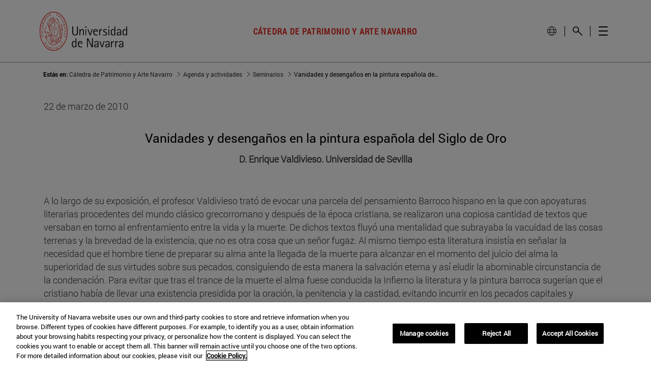

--- FILE ---
content_type: text/html;charset=UTF-8
request_url: https://www.unav.edu/web/catedra-patrimonio/seminarios/2010/vanidades-y-desenganos
body_size: 20862
content:
































	
		
			<!DOCTYPE html>



























































<html class="ltr unav-no-fixed" dir="ltr" lang="es-ES">
	<head>
					
				<meta property="og:description" content="" />
				<meta property="og:title" 		content="Vanidades y desengaños en la pintura española del Siglo de Oro - Cátedra de Patrimonio y Arte Navarro" />
				<meta property="og:image" 		content="" />
				<meta name="twitter:card" 			content="summary" />
				<meta name="twitter:site" 			description="" />
				<meta name="twitter:image" 			content="" />
				<meta name="twitter:title" 			content="Vanidades y desengaños en la pintura española del Siglo de Oro - Cátedra de Patrimonio y Arte Navarro" />
				<meta name="twitter:description" 	content="" />
		
<!-- START DATALAYER -->
<!-- Check Current Layout categories... -->

	<!-- Check Layout Ancestors Categories... -->
        <!-- Current Layout Ancestor Name: <?xml version='1.0' encoding='UTF-8'?><root available-locales="es_ES" default-locale="es_ES"><Name language-id="es_ES">Seminarios</Name></root> -->
        <!-- Current Layout Ancestor Name: <?xml version='1.0' encoding='UTF-8'?><root available-locales="es_ES" default-locale="es_ES"><Name language-id="es_ES">Agenda y actividades</Name></root> -->

	<!-- Check Site Categories... -->
         <!-- category:investigacion - Vocabulary: DatalayerGA4. page_type  vocabularyId : 52570168 isRoot: yes-->
         <!-- category:facultad de filosofia y letras - Vocabulary: DatalayerGA4. program_school  vocabularyId : 52570170 isRoot: yes-->
         <!-- category:catedra - Vocabulary: DatalayerGA4. program_type  vocabularyId : 52570169 isRoot: yes-->
         <!-- category:patrimonio y arte navarro - Vocabulary: DatalayerGA4. program_name  vocabularyId : 52570172 isRoot: yes-->

 <!-- page_type: investigacion -->
 <!-- program_type: catedra -->
 <!-- program_school: facultad de filosofia y letras -->
 <!-- program_name: patrimonio y arte navarro -->

<script type="text/javascript">
var pageType = undefined;
var programType = undefined;
var programSchool = undefined;
var programName = undefined;

if ('investigacion' !== 'undefined') {
	pageType = 'investigacion';
} 

if ('catedra' !== 'undefined') {
	programType = 'catedra';
} 

if ('facultad de filosofia y letras' !== 'undefined') {
	programSchool = 'facultad de filosofia y letras';
} 

if ('patrimonio y arte navarro' !== 'undefined') {
	programName = 'patrimonio y arte navarro';
} 

window.dataLayer = window.dataLayer || [];
window.dataLayer.push({
'event': 'page_info',
'page_type': pageType,
'program_type': programType,
'program_school': programSchool,
'program_name': programName
});
</script>

<!-- END DATALAYER -->		































<meta content="text/html; charset=UTF-8" http-equiv="content-type" />












<script type="importmap">{"imports":{"@clayui/breadcrumb":"/o/frontend-taglib-clay/__liferay__/exports/@clayui$breadcrumb.js","react-dom":"/o/frontend-js-react-web/__liferay__/exports/react-dom.js","@clayui/charts":"/o/frontend-taglib-clay/__liferay__/exports/@clayui$charts.js","@clayui/empty-state":"/o/frontend-taglib-clay/__liferay__/exports/@clayui$empty-state.js","@clayui/navigation-bar":"/o/frontend-taglib-clay/__liferay__/exports/@clayui$navigation-bar.js","react":"/o/frontend-js-react-web/__liferay__/exports/react.js","react-dom-16":"/o/frontend-js-react-web/__liferay__/exports/react-dom-16.js","@clayui/icon":"/o/frontend-taglib-clay/__liferay__/exports/@clayui$icon.js","@clayui/table":"/o/frontend-taglib-clay/__liferay__/exports/@clayui$table.js","@clayui/slider":"/o/frontend-taglib-clay/__liferay__/exports/@clayui$slider.js","@clayui/multi-select":"/o/frontend-taglib-clay/__liferay__/exports/@clayui$multi-select.js","@clayui/nav":"/o/frontend-taglib-clay/__liferay__/exports/@clayui$nav.js","@clayui/provider":"/o/frontend-taglib-clay/__liferay__/exports/@clayui$provider.js","@clayui/panel":"/o/frontend-taglib-clay/__liferay__/exports/@clayui$panel.js","@clayui/list":"/o/frontend-taglib-clay/__liferay__/exports/@clayui$list.js","@clayui/date-picker":"/o/frontend-taglib-clay/__liferay__/exports/@clayui$date-picker.js","@clayui/label":"/o/frontend-taglib-clay/__liferay__/exports/@clayui$label.js","@liferay/frontend-js-api/data-set":"/o/frontend-js-dependencies-web/__liferay__/exports/@liferay$js-api$data-set.js","@clayui/core":"/o/frontend-taglib-clay/__liferay__/exports/@clayui$core.js","@clayui/pagination-bar":"/o/frontend-taglib-clay/__liferay__/exports/@clayui$pagination-bar.js","@clayui/layout":"/o/frontend-taglib-clay/__liferay__/exports/@clayui$layout.js","@clayui/multi-step-nav":"/o/frontend-taglib-clay/__liferay__/exports/@clayui$multi-step-nav.js","@liferay/frontend-js-api":"/o/frontend-js-dependencies-web/__liferay__/exports/@liferay$js-api.js","@clayui/toolbar":"/o/frontend-taglib-clay/__liferay__/exports/@clayui$toolbar.js","@clayui/badge":"/o/frontend-taglib-clay/__liferay__/exports/@clayui$badge.js","react-dom-18":"/o/frontend-js-react-web/__liferay__/exports/react-dom-18.js","@clayui/link":"/o/frontend-taglib-clay/__liferay__/exports/@clayui$link.js","@clayui/card":"/o/frontend-taglib-clay/__liferay__/exports/@clayui$card.js","@clayui/tooltip":"/o/frontend-taglib-clay/__liferay__/exports/@clayui$tooltip.js","@clayui/button":"/o/frontend-taglib-clay/__liferay__/exports/@clayui$button.js","@clayui/tabs":"/o/frontend-taglib-clay/__liferay__/exports/@clayui$tabs.js","@clayui/sticker":"/o/frontend-taglib-clay/__liferay__/exports/@clayui$sticker.js","@clayui/form":"/o/frontend-taglib-clay/__liferay__/exports/@clayui$form.js","@clayui/popover":"/o/frontend-taglib-clay/__liferay__/exports/@clayui$popover.js","@clayui/shared":"/o/frontend-taglib-clay/__liferay__/exports/@clayui$shared.js","@clayui/localized-input":"/o/frontend-taglib-clay/__liferay__/exports/@clayui$localized-input.js","@clayui/modal":"/o/frontend-taglib-clay/__liferay__/exports/@clayui$modal.js","@clayui/color-picker":"/o/frontend-taglib-clay/__liferay__/exports/@clayui$color-picker.js","@clayui/pagination":"/o/frontend-taglib-clay/__liferay__/exports/@clayui$pagination.js","@clayui/autocomplete":"/o/frontend-taglib-clay/__liferay__/exports/@clayui$autocomplete.js","@clayui/management-toolbar":"/o/frontend-taglib-clay/__liferay__/exports/@clayui$management-toolbar.js","@clayui/time-picker":"/o/frontend-taglib-clay/__liferay__/exports/@clayui$time-picker.js","@clayui/upper-toolbar":"/o/frontend-taglib-clay/__liferay__/exports/@clayui$upper-toolbar.js","@clayui/loading-indicator":"/o/frontend-taglib-clay/__liferay__/exports/@clayui$loading-indicator.js","@clayui/drop-down":"/o/frontend-taglib-clay/__liferay__/exports/@clayui$drop-down.js","@clayui/data-provider":"/o/frontend-taglib-clay/__liferay__/exports/@clayui$data-provider.js","@liferay/language/":"/o/js/language/","@clayui/css":"/o/frontend-taglib-clay/__liferay__/exports/@clayui$css.js","@clayui/alert":"/o/frontend-taglib-clay/__liferay__/exports/@clayui$alert.js","@clayui/progress-bar":"/o/frontend-taglib-clay/__liferay__/exports/@clayui$progress-bar.js","react-16":"/o/frontend-js-react-web/__liferay__/exports/react-16.js","react-18":"/o/frontend-js-react-web/__liferay__/exports/react-18.js"},"scopes":{}}</script><script data-senna-track="temporary">var Liferay = window.Liferay || {};Liferay.Icons = Liferay.Icons || {};Liferay.Icons.controlPanelSpritemap = 'https://www.unav.edu/o/admin-theme/images/clay/icons.svg'; Liferay.Icons.spritemap = 'https://www.unav.edu/o/investigacion-theme/images/clay/icons.svg';</script>
<script data-senna-track="permanent" type="text/javascript">window.Liferay = window.Liferay || {}; window.Liferay.CSP = {nonce: ''};</script>
<script data-senna-track="permanent" src="/combo?browserId=chrome&minifierType=js&languageId=es_ES&t=1768917287198&/o/frontend-js-jquery-web/jquery/jquery.min.js&/o/frontend-js-jquery-web/jquery/init.js&/o/frontend-js-jquery-web/jquery/ajax.js&/o/frontend-js-jquery-web/jquery/bootstrap.bundle.min.js&/o/frontend-js-jquery-web/jquery/collapsible_search.js&/o/frontend-js-jquery-web/jquery/fm.js&/o/frontend-js-jquery-web/jquery/form.js&/o/frontend-js-jquery-web/jquery/popper.min.js&/o/frontend-js-jquery-web/jquery/side_navigation.js" type="text/javascript"></script>
<link data-senna-track="temporary" href="https://www.unav.edu/web/catedra-patrimonio/seminarios/2010/vanidades-y-desenganos" rel="canonical" />
<link data-senna-track="temporary" href="https://www.unav.edu/web/catedra-patrimonio/seminarios/2010/vanidades-y-desenganos" hreflang="es-ES" rel="alternate" />
<link data-senna-track="temporary" href="https://www.unav.edu/web/catedra-patrimonio/seminarios/2010/vanidades-y-desenganos" hreflang="x-default" rel="alternate" />

<meta property="og:locale" content="es_ES">
<meta property="og:locale:alternate" content="es_ES">
<meta property="og:site_name" content="Cátedra de Patrimonio y Arte Navarro">
<meta property="og:title" content="Vanidades y desengaños en la pintura española del Siglo de Oro - Cátedra de Patrimonio y Arte Navarro - Universidad de Navarra">
<meta property="og:type" content="website">
<meta property="og:url" content="https://www.unav.edu/web/catedra-patrimonio/seminarios/2010/vanidades-y-desenganos">





<link href="https://www.unav.edu/o/investigacion-theme/images/favicon.ico" rel="apple-touch-icon" />
<link href="https://www.unav.edu/o/investigacion-theme/images/favicon.ico" rel="icon" />





<link class="lfr-css-file" data-senna-track="temporary" href="https://www.unav.edu/o/investigacion-theme/css/clay.css?browserId=chrome&amp;themeId=investigacion_WAR_investigaciontheme&amp;minifierType=css&amp;languageId=es_ES&amp;t=1768916998000" id="liferayAUICSS" rel="stylesheet" type="text/css" />









	<link href="/combo?browserId=chrome&amp;minifierType=css&amp;themeId=investigacion_WAR_investigaciontheme&amp;languageId=es_ES&amp;com_liferay_journal_content_web_portlet_JournalContentPortlet_INSTANCE_1lJUznKldcdZ:%2Fo%2Fjournal-content-web%2Fcss%2Fmain.css&amp;com_liferay_product_navigation_product_menu_web_portlet_ProductMenuPortlet:%2Fo%2Fproduct-navigation-product-menu-web%2Fcss%2Fmain.css&amp;com_liferay_site_navigation_menu_web_portlet_SiteNavigationMenuPortlet_INSTANCE_siteNavigationMenuPortlet_sub_navigation:%2Fo%2Fsite-navigation-menu-web%2Fcss%2Fmain.css&amp;t=1768916998000" rel="stylesheet" type="text/css"
 data-senna-track="temporary" id="5158e59a" />








<script type="text/javascript" data-senna-track="temporary">
	// <![CDATA[
		var Liferay = Liferay || {};

		Liferay.Browser = {
			acceptsGzip: function () {
				return true;
			},

			

			getMajorVersion: function () {
				return 131.0;
			},

			getRevision: function () {
				return '537.36';
			},
			getVersion: function () {
				return '131.0';
			},

			

			isAir: function () {
				return false;
			},
			isChrome: function () {
				return true;
			},
			isEdge: function () {
				return false;
			},
			isFirefox: function () {
				return false;
			},
			isGecko: function () {
				return true;
			},
			isIe: function () {
				return false;
			},
			isIphone: function () {
				return false;
			},
			isLinux: function () {
				return false;
			},
			isMac: function () {
				return true;
			},
			isMobile: function () {
				return false;
			},
			isMozilla: function () {
				return false;
			},
			isOpera: function () {
				return false;
			},
			isRtf: function () {
				return true;
			},
			isSafari: function () {
				return true;
			},
			isSun: function () {
				return false;
			},
			isWebKit: function () {
				return true;
			},
			isWindows: function () {
				return false;
			}
		};

		Liferay.Data = Liferay.Data || {};

		Liferay.Data.ICONS_INLINE_SVG = true;

		Liferay.Data.NAV_SELECTOR = '#navigation';

		Liferay.Data.NAV_SELECTOR_MOBILE = '#navigationCollapse';

		Liferay.Data.isCustomizationView = function () {
			return false;
		};

		Liferay.Data.notices = [
			
		];

		(function () {
			var available = {};

			var direction = {};

			

				available['es_ES'] = 'español\x20\x28España\x29';
				direction['es_ES'] = 'ltr';

			

				available['en_GB'] = 'inglés\x20\x28Reino\x20Unido\x29';
				direction['en_GB'] = 'ltr';

			

				available['eu_ES'] = 'euskera\x20\x28España\x29';
				direction['eu_ES'] = 'ltr';

			

				available['de_DE'] = 'alemán\x20\x28Alemania\x29';
				direction['de_DE'] = 'ltr';

			

				available['fr_FR'] = 'francés\x20\x28Francia\x29';
				direction['fr_FR'] = 'ltr';

			

			let _cache = {};

			if (Liferay && Liferay.Language && Liferay.Language._cache) {
				_cache = Liferay.Language._cache;
			}

			Liferay.Language = {
				_cache,
				available,
				direction,
				get: function(key) {
					let value = Liferay.Language._cache[key];

					if (value === undefined) {
						value = key;
					}

					return value;
				}
			};
		})();

		var featureFlags = {"LPD-10964":false,"LPD-37927":false,"LPD-10889":false,"LPS-193884":false,"LPD-30371":false,"LPD-36719":true,"LPD-11131":true,"LPS-178642":false,"LPS-193005":false,"LPD-31789":false,"LPD-10562":false,"LPD-11212":false,"COMMERCE-8087":false,"LPD-39304":true,"LPD-13311":true,"LRAC-10757":false,"LPD-35941":false,"LPS-180090":false,"LPS-178052":false,"LPD-21414":false,"LPS-185892":false,"LPS-186620":false,"LPD-40533":true,"LPD-40534":true,"LPS-184404":false,"LPD-40530":true,"LPD-20640":false,"LPS-198183":false,"LPD-38869":false,"LPD-35678":false,"LPD-6378":false,"LPS-153714":false,"LPD-11848":false,"LPS-170670":false,"LPD-7822":false,"LPS-169981":false,"LPD-21926":false,"LPS-177027":false,"LPD-37531":false,"LPD-11003":false,"LPD-36446":false,"LPD-39437":false,"LPS-135430":false,"LPD-20556":false,"LPS-134060":false,"LPS-164563":false,"LPD-32050":false,"LPS-122920":false,"LPS-199086":false,"LPD-35128":false,"LPD-10588":false,"LPD-13778":true,"LPD-11313":false,"LPD-6368":false,"LPD-34594":false,"LPS-202104":false,"LPD-19955":false,"LPD-35443":false,"LPD-39967":false,"LPD-11235":false,"LPD-11232":false,"LPS-196935":true,"LPD-43542":false,"LPS-176691":false,"LPS-197909":false,"LPD-29516":false,"COMMERCE-8949":false,"LPD-11228":false,"LPS-153813":false,"LPD-17809":false,"COMMERCE-13024":false,"LPS-165482":false,"LPS-193551":false,"LPS-197477":false,"LPS-174816":false,"LPS-186360":false,"LPD-30204":false,"LPD-32867":false,"LPS-153332":false,"LPD-35013":true,"LPS-179669":false,"LPS-174417":false,"LPD-44091":true,"LPD-31212":false,"LPD-18221":false,"LPS-155284":false,"LRAC-15017":false,"LPD-19870":false,"LPS-200108":false,"LPD-20131":false,"LPS-159643":false,"LPS-129412":false,"LPS-169837":false,"LPD-20379":false};

		Liferay.FeatureFlags = Object.keys(featureFlags).reduce(
			(acc, key) => ({
				...acc, [key]: featureFlags[key] === 'true' || featureFlags[key] === true
			}), {}
		);

		Liferay.PortletKeys = {
			DOCUMENT_LIBRARY: 'com_liferay_document_library_web_portlet_DLPortlet',
			DYNAMIC_DATA_MAPPING: 'com_liferay_dynamic_data_mapping_web_portlet_DDMPortlet',
			ITEM_SELECTOR: 'com_liferay_item_selector_web_portlet_ItemSelectorPortlet'
		};

		Liferay.PropsValues = {
			JAVASCRIPT_SINGLE_PAGE_APPLICATION_TIMEOUT: 0,
			UPLOAD_SERVLET_REQUEST_IMPL_MAX_SIZE: 4147483648
		};

		Liferay.ThemeDisplay = {

			

			
				getLayoutId: function () {
					return '473';
				},

				

				getLayoutRelativeControlPanelURL: function () {
					return '/group/catedra-patrimonio/~/control_panel/manage';
				},

				getLayoutRelativeURL: function () {
					return '/web/catedra-patrimonio/seminarios/2010/vanidades-y-desenganos';
				},
				getLayoutURL: function () {
					return 'https://www.unav.edu/web/catedra-patrimonio/seminarios/2010/vanidades-y-desenganos';
				},
				getParentLayoutId: function () {
					return '10';
				},
				isControlPanel: function () {
					return false;
				},
				isPrivateLayout: function () {
					return 'false';
				},
				isVirtualLayout: function () {
					return false;
				},
			

			getBCP47LanguageId: function () {
				return 'es-ES';
			},
			getCanonicalURL: function () {

				

				return 'https\x3a\x2f\x2fwww\x2eunav\x2eedu\x2fweb\x2fcatedra-patrimonio\x2fseminarios\x2f2010\x2fvanidades-y-desenganos';
			},
			getCDNBaseURL: function () {
				return 'https://www.unav.edu';
			},
			getCDNDynamicResourcesHost: function () {
				return '';
			},
			getCDNHost: function () {
				return '';
			},
			getCompanyGroupId: function () {
				return '10174';
			},
			getCompanyId: function () {
				return '10136';
			},
			getDefaultLanguageId: function () {
				return 'es_ES';
			},
			getDoAsUserIdEncoded: function () {
				return '';
			},
			getLanguageId: function () {
				return 'es_ES';
			},
			getParentGroupId: function () {
				return '11139712';
			},
			getPathContext: function () {
				return '';
			},
			getPathImage: function () {
				return '/image';
			},
			getPathJavaScript: function () {
				return '/o/frontend-js-web';
			},
			getPathMain: function () {
				return '/c';
			},
			getPathThemeImages: function () {
				return 'https://www.unav.edu/o/investigacion-theme/images';
			},
			getPathThemeRoot: function () {
				return '/o/investigacion-theme';
			},
			getPlid: function () {
				return '16354642';
			},
			getPortalURL: function () {
				return 'https://www.unav.edu';
			},
			getRealUserId: function () {
				return '10140';
			},
			getRemoteAddr: function () {
				return '130.211.4.188';
			},
			getRemoteHost: function () {
				return '130.211.4.188';
			},
			getScopeGroupId: function () {
				return '11139712';
			},
			getScopeGroupIdOrLiveGroupId: function () {
				return '11139712';
			},
			getSessionId: function () {
				return '';
			},
			getSiteAdminURL: function () {
				return 'https://www.unav.edu/group/catedra-patrimonio/~/control_panel/manage?p_p_lifecycle=0&p_p_state=maximized&p_p_mode=view';
			},
			getSiteGroupId: function () {
				return '11139712';
			},
			getTimeZone: function() {
				return 'Europe/Paris';
			},
			getURLControlPanel: function() {
				return '/group/control_panel?refererPlid=16354642';
			},
			getURLHome: function () {
				return 'https\x3a\x2f\x2fwww\x2eunav\x2eedu\x2f';
			},
			getUserEmailAddress: function () {
				return '';
			},
			getUserId: function () {
				return '10140';
			},
			getUserName: function () {
				return '';
			},
			isAddSessionIdToURL: function () {
				return false;
			},
			isImpersonated: function () {
				return false;
			},
			isSignedIn: function () {
				return false;
			},

			isStagedPortlet: function () {
				
					
						return false;
					
				
			},

			isStateExclusive: function () {
				return false;
			},
			isStateMaximized: function () {
				return false;
			},
			isStatePopUp: function () {
				return false;
			}
		};

		var themeDisplay = Liferay.ThemeDisplay;

		Liferay.AUI = {

			

			getCombine: function () {
				return true;
			},
			getComboPath: function () {
				return '/combo/?browserId=chrome&minifierType=&languageId=es_ES&t=1768916938044&';
			},
			getDateFormat: function () {
				return '%d/%m/%Y';
			},
			getEditorCKEditorPath: function () {
				return '/o/frontend-editor-ckeditor-web';
			},
			getFilter: function () {
				var filter = 'raw';

				
					
						filter = 'min';
					
					

				return filter;
			},
			getFilterConfig: function () {
				var instance = this;

				var filterConfig = null;

				if (!instance.getCombine()) {
					filterConfig = {
						replaceStr: '.js' + instance.getStaticResourceURLParams(),
						searchExp: '\\.js$'
					};
				}

				return filterConfig;
			},
			getJavaScriptRootPath: function () {
				return '/o/frontend-js-web';
			},
			getPortletRootPath: function () {
				return '/html/portlet';
			},
			getStaticResourceURLParams: function () {
				return '?browserId=chrome&minifierType=&languageId=es_ES&t=1768916938044';
			}
		};

		Liferay.authToken = '0uRZcP2m';

		

		Liferay.currentURL = '\x2fweb\x2fcatedra-patrimonio\x2fseminarios\x2f2010\x2fvanidades-y-desenganos';
		Liferay.currentURLEncoded = '\x252Fweb\x252Fcatedra-patrimonio\x252Fseminarios\x252F2010\x252Fvanidades-y-desenganos';
	// ]]>
</script>

<script data-senna-track="temporary" type="text/javascript">window.__CONFIG__= {basePath: '',combine: true, defaultURLParams: null, explainResolutions: false, exposeGlobal: false, logLevel: 'warn', moduleType: 'module', namespace:'Liferay', nonce: '', reportMismatchedAnonymousModules: 'warn', resolvePath: '/o/js_resolve_modules', url: '/combo/?browserId=chrome&minifierType=js&languageId=es_ES&t=1768916938044&', waitTimeout: 60000};</script><script data-senna-track="permanent" src="/o/frontend-js-loader-modules-extender/loader.js?&mac=9WaMmhziBCkScHZwrrVcOR7VZF4=&browserId=chrome&languageId=es_ES&minifierType=js" type="text/javascript"></script><script data-senna-track="permanent" src="/combo?browserId=chrome&minifierType=js&languageId=es_ES&t=1768916938044&/o/frontend-js-aui-web/aui/aui/aui-min.js&/o/frontend-js-aui-web/liferay/modules.js&/o/frontend-js-aui-web/liferay/aui_sandbox.js&/o/frontend-js-aui-web/aui/attribute-base/attribute-base-min.js&/o/frontend-js-aui-web/aui/attribute-complex/attribute-complex-min.js&/o/frontend-js-aui-web/aui/attribute-core/attribute-core-min.js&/o/frontend-js-aui-web/aui/attribute-observable/attribute-observable-min.js&/o/frontend-js-aui-web/aui/attribute-extras/attribute-extras-min.js&/o/frontend-js-aui-web/aui/event-custom-base/event-custom-base-min.js&/o/frontend-js-aui-web/aui/event-custom-complex/event-custom-complex-min.js&/o/frontend-js-aui-web/aui/oop/oop-min.js&/o/frontend-js-aui-web/aui/aui-base-lang/aui-base-lang-min.js&/o/frontend-js-aui-web/liferay/dependency.js&/o/frontend-js-aui-web/liferay/util.js&/o/frontend-js-web/liferay/dom_task_runner.js&/o/frontend-js-web/liferay/events.js&/o/frontend-js-web/liferay/lazy_load.js&/o/frontend-js-web/liferay/liferay.js&/o/frontend-js-web/liferay/global.bundle.js&/o/frontend-js-web/liferay/portlet.js&/o/frontend-js-web/liferay/workflow.js&/o/oauth2-provider-web/js/liferay.js" type="text/javascript"></script>
<script data-senna-track="temporary" type="text/javascript">window.Liferay = Liferay || {}; window.Liferay.OAuth2 = {getAuthorizeURL: function() {return 'https://www.unav.edu/o/oauth2/authorize';}, getBuiltInRedirectURL: function() {return 'https://www.unav.edu/o/oauth2/redirect';}, getIntrospectURL: function() { return 'https://www.unav.edu/o/oauth2/introspect';}, getTokenURL: function() {return 'https://www.unav.edu/o/oauth2/token';}, getUserAgentApplication: function(externalReferenceCode) {return Liferay.OAuth2._userAgentApplications[externalReferenceCode];}, _userAgentApplications: {}}</script><script data-senna-track="temporary" type="text/javascript">try {var MODULE_MAIN='dynamic-data-mapping-web@5.0.115/index';var MODULE_PATH='/o/dynamic-data-mapping-web';/**
 * SPDX-FileCopyrightText: (c) 2000 Liferay, Inc. https://liferay.com
 * SPDX-License-Identifier: LGPL-2.1-or-later OR LicenseRef-Liferay-DXP-EULA-2.0.0-2023-06
 */

(function () {
	const LiferayAUI = Liferay.AUI;

	AUI().applyConfig({
		groups: {
			ddm: {
				base: MODULE_PATH + '/js/legacy/',
				combine: Liferay.AUI.getCombine(),
				filter: LiferayAUI.getFilterConfig(),
				modules: {
					'liferay-ddm-form': {
						path: 'ddm_form.js',
						requires: [
							'aui-base',
							'aui-datatable',
							'aui-datatype',
							'aui-image-viewer',
							'aui-parse-content',
							'aui-set',
							'aui-sortable-list',
							'json',
							'liferay-form',
							'liferay-map-base',
							'liferay-translation-manager',
							'liferay-util-window',
						],
					},
					'liferay-portlet-dynamic-data-mapping': {
						condition: {
							trigger: 'liferay-document-library',
						},
						path: 'main.js',
						requires: [
							'arraysort',
							'aui-form-builder-deprecated',
							'aui-form-validator',
							'aui-map',
							'aui-text-unicode',
							'json',
							'liferay-menu',
							'liferay-translation-manager',
							'liferay-util-window',
							'text',
						],
					},
					'liferay-portlet-dynamic-data-mapping-custom-fields': {
						condition: {
							trigger: 'liferay-document-library',
						},
						path: 'custom_fields.js',
						requires: ['liferay-portlet-dynamic-data-mapping'],
					},
				},
				root: MODULE_PATH + '/js/legacy/',
			},
		},
	});
})();
} catch(error) {console.error(error);}try {var MODULE_MAIN='contacts-web@5.0.65/index';var MODULE_PATH='/o/contacts-web';/**
 * SPDX-FileCopyrightText: (c) 2000 Liferay, Inc. https://liferay.com
 * SPDX-License-Identifier: LGPL-2.1-or-later OR LicenseRef-Liferay-DXP-EULA-2.0.0-2023-06
 */

(function () {
	AUI().applyConfig({
		groups: {
			contactscenter: {
				base: MODULE_PATH + '/js/legacy/',
				combine: Liferay.AUI.getCombine(),
				filter: Liferay.AUI.getFilterConfig(),
				modules: {
					'liferay-contacts-center': {
						path: 'main.js',
						requires: [
							'aui-io-plugin-deprecated',
							'aui-toolbar',
							'autocomplete-base',
							'datasource-io',
							'json-parse',
							'liferay-portlet-base',
							'liferay-util-window',
						],
					},
				},
				root: MODULE_PATH + '/js/legacy/',
			},
		},
	});
})();
} catch(error) {console.error(error);}try {var MODULE_MAIN='frontend-editor-alloyeditor-web@5.0.56/index';var MODULE_PATH='/o/frontend-editor-alloyeditor-web';/**
 * SPDX-FileCopyrightText: (c) 2000 Liferay, Inc. https://liferay.com
 * SPDX-License-Identifier: LGPL-2.1-or-later OR LicenseRef-Liferay-DXP-EULA-2.0.0-2023-06
 */

(function () {
	AUI().applyConfig({
		groups: {
			alloyeditor: {
				base: MODULE_PATH + '/js/legacy/',
				combine: Liferay.AUI.getCombine(),
				filter: Liferay.AUI.getFilterConfig(),
				modules: {
					'liferay-alloy-editor': {
						path: 'alloyeditor.js',
						requires: [
							'aui-component',
							'liferay-portlet-base',
							'timers',
						],
					},
					'liferay-alloy-editor-source': {
						path: 'alloyeditor_source.js',
						requires: [
							'aui-debounce',
							'liferay-fullscreen-source-editor',
							'liferay-source-editor',
							'plugin',
						],
					},
				},
				root: MODULE_PATH + '/js/legacy/',
			},
		},
	});
})();
} catch(error) {console.error(error);}try {var MODULE_MAIN='staging-processes-web@5.0.65/index';var MODULE_PATH='/o/staging-processes-web';/**
 * SPDX-FileCopyrightText: (c) 2000 Liferay, Inc. https://liferay.com
 * SPDX-License-Identifier: LGPL-2.1-or-later OR LicenseRef-Liferay-DXP-EULA-2.0.0-2023-06
 */

(function () {
	AUI().applyConfig({
		groups: {
			stagingprocessesweb: {
				base: MODULE_PATH + '/js/legacy/',
				combine: Liferay.AUI.getCombine(),
				filter: Liferay.AUI.getFilterConfig(),
				modules: {
					'liferay-staging-processes-export-import': {
						path: 'main.js',
						requires: [
							'aui-datatype',
							'aui-dialog-iframe-deprecated',
							'aui-modal',
							'aui-parse-content',
							'aui-toggler',
							'liferay-portlet-base',
							'liferay-util-window',
						],
					},
				},
				root: MODULE_PATH + '/js/legacy/',
			},
		},
	});
})();
} catch(error) {console.error(error);}try {var MODULE_MAIN='portal-workflow-kaleo-designer-web@5.0.146/index';var MODULE_PATH='/o/portal-workflow-kaleo-designer-web';/**
 * SPDX-FileCopyrightText: (c) 2000 Liferay, Inc. https://liferay.com
 * SPDX-License-Identifier: LGPL-2.1-or-later OR LicenseRef-Liferay-DXP-EULA-2.0.0-2023-06
 */

(function () {
	AUI().applyConfig({
		groups: {
			'kaleo-designer': {
				base: MODULE_PATH + '/designer/js/legacy/',
				combine: Liferay.AUI.getCombine(),
				filter: Liferay.AUI.getFilterConfig(),
				modules: {
					'liferay-kaleo-designer-autocomplete-util': {
						path: 'autocomplete_util.js',
						requires: ['autocomplete', 'autocomplete-highlighters'],
					},
					'liferay-kaleo-designer-definition-diagram-controller': {
						path: 'definition_diagram_controller.js',
						requires: [
							'liferay-kaleo-designer-field-normalizer',
							'liferay-kaleo-designer-utils',
						],
					},
					'liferay-kaleo-designer-dialogs': {
						path: 'dialogs.js',
						requires: ['liferay-util-window'],
					},
					'liferay-kaleo-designer-editors': {
						path: 'editors.js',
						requires: [
							'aui-ace-editor',
							'aui-ace-editor-mode-xml',
							'aui-base',
							'aui-datatype',
							'aui-node',
							'liferay-kaleo-designer-autocomplete-util',
							'liferay-kaleo-designer-utils',
						],
					},
					'liferay-kaleo-designer-field-normalizer': {
						path: 'field_normalizer.js',
						requires: ['liferay-kaleo-designer-remote-services'],
					},
					'liferay-kaleo-designer-nodes': {
						path: 'nodes.js',
						requires: [
							'aui-datatable',
							'aui-datatype',
							'aui-diagram-builder',
							'liferay-kaleo-designer-editors',
							'liferay-kaleo-designer-utils',
						],
					},
					'liferay-kaleo-designer-remote-services': {
						path: 'remote_services.js',
						requires: ['aui-io'],
					},
					'liferay-kaleo-designer-templates': {
						path: 'templates.js',
						requires: ['aui-tpl-snippets-deprecated'],
					},
					'liferay-kaleo-designer-utils': {
						path: 'utils.js',
						requires: [],
					},
					'liferay-kaleo-designer-xml-definition': {
						path: 'xml_definition.js',
						requires: [
							'aui-base',
							'aui-component',
							'dataschema-xml',
							'datatype-xml',
						],
					},
					'liferay-kaleo-designer-xml-definition-serializer': {
						path: 'xml_definition_serializer.js',
						requires: ['escape', 'liferay-kaleo-designer-xml-util'],
					},
					'liferay-kaleo-designer-xml-util': {
						path: 'xml_util.js',
						requires: ['aui-base'],
					},
					'liferay-portlet-kaleo-designer': {
						path: 'main.js',
						requires: [
							'aui-ace-editor',
							'aui-ace-editor-mode-xml',
							'aui-tpl-snippets-deprecated',
							'dataschema-xml',
							'datasource',
							'datatype-xml',
							'event-valuechange',
							'io-form',
							'liferay-kaleo-designer-autocomplete-util',
							'liferay-kaleo-designer-editors',
							'liferay-kaleo-designer-nodes',
							'liferay-kaleo-designer-remote-services',
							'liferay-kaleo-designer-utils',
							'liferay-kaleo-designer-xml-util',
							'liferay-util-window',
						],
					},
				},
				root: MODULE_PATH + '/designer/js/legacy/',
			},
		},
	});
})();
} catch(error) {console.error(error);}try {var MODULE_MAIN='@liferay/frontend-js-react-web@5.0.54/index';var MODULE_PATH='/o/frontend-js-react-web';/**
 * SPDX-FileCopyrightText: (c) 2000 Liferay, Inc. https://liferay.com
 * SPDX-License-Identifier: LGPL-2.1-or-later OR LicenseRef-Liferay-DXP-EULA-2.0.0-2023-06
 */

(function () {
	AUI().applyConfig({
		groups: {
			react: {

				// eslint-disable-next-line
				mainModule: MODULE_MAIN,
			},
		},
	});
})();
} catch(error) {console.error(error);}try {var MODULE_MAIN='@liferay/document-library-web@6.0.198/index';var MODULE_PATH='/o/document-library-web';/**
 * SPDX-FileCopyrightText: (c) 2000 Liferay, Inc. https://liferay.com
 * SPDX-License-Identifier: LGPL-2.1-or-later OR LicenseRef-Liferay-DXP-EULA-2.0.0-2023-06
 */

(function () {
	AUI().applyConfig({
		groups: {
			dl: {
				base: MODULE_PATH + '/js/legacy/',
				combine: Liferay.AUI.getCombine(),
				filter: Liferay.AUI.getFilterConfig(),
				modules: {
					'document-library-upload-component': {
						path: 'DocumentLibraryUpload.js',
						requires: [
							'aui-component',
							'aui-data-set-deprecated',
							'aui-overlay-manager-deprecated',
							'aui-overlay-mask-deprecated',
							'aui-parse-content',
							'aui-progressbar',
							'aui-template-deprecated',
							'liferay-search-container',
							'querystring-parse-simple',
							'uploader',
						],
					},
				},
				root: MODULE_PATH + '/js/legacy/',
			},
		},
	});
})();
} catch(error) {console.error(error);}try {var MODULE_MAIN='@liferay/frontend-js-state-web@1.0.30/index';var MODULE_PATH='/o/frontend-js-state-web';/**
 * SPDX-FileCopyrightText: (c) 2000 Liferay, Inc. https://liferay.com
 * SPDX-License-Identifier: LGPL-2.1-or-later OR LicenseRef-Liferay-DXP-EULA-2.0.0-2023-06
 */

(function () {
	AUI().applyConfig({
		groups: {
			state: {

				// eslint-disable-next-line
				mainModule: MODULE_MAIN,
			},
		},
	});
})();
} catch(error) {console.error(error);}try {var MODULE_MAIN='frontend-js-components-web@2.0.80/index';var MODULE_PATH='/o/frontend-js-components-web';/**
 * SPDX-FileCopyrightText: (c) 2000 Liferay, Inc. https://liferay.com
 * SPDX-License-Identifier: LGPL-2.1-or-later OR LicenseRef-Liferay-DXP-EULA-2.0.0-2023-06
 */

(function () {
	AUI().applyConfig({
		groups: {
			components: {

				// eslint-disable-next-line
				mainModule: MODULE_MAIN,
			},
		},
	});
})();
} catch(error) {console.error(error);}try {var MODULE_MAIN='exportimport-web@5.0.100/index';var MODULE_PATH='/o/exportimport-web';/**
 * SPDX-FileCopyrightText: (c) 2000 Liferay, Inc. https://liferay.com
 * SPDX-License-Identifier: LGPL-2.1-or-later OR LicenseRef-Liferay-DXP-EULA-2.0.0-2023-06
 */

(function () {
	AUI().applyConfig({
		groups: {
			exportimportweb: {
				base: MODULE_PATH + '/js/legacy/',
				combine: Liferay.AUI.getCombine(),
				filter: Liferay.AUI.getFilterConfig(),
				modules: {
					'liferay-export-import-export-import': {
						path: 'main.js',
						requires: [
							'aui-datatype',
							'aui-dialog-iframe-deprecated',
							'aui-modal',
							'aui-parse-content',
							'aui-toggler',
							'liferay-portlet-base',
							'liferay-util-window',
						],
					},
				},
				root: MODULE_PATH + '/js/legacy/',
			},
		},
	});
})();
} catch(error) {console.error(error);}try {var MODULE_MAIN='portal-search-web@6.0.148/index';var MODULE_PATH='/o/portal-search-web';/**
 * SPDX-FileCopyrightText: (c) 2000 Liferay, Inc. https://liferay.com
 * SPDX-License-Identifier: LGPL-2.1-or-later OR LicenseRef-Liferay-DXP-EULA-2.0.0-2023-06
 */

(function () {
	AUI().applyConfig({
		groups: {
			search: {
				base: MODULE_PATH + '/js/',
				combine: Liferay.AUI.getCombine(),
				filter: Liferay.AUI.getFilterConfig(),
				modules: {
					'liferay-search-custom-range-facet': {
						path: 'custom_range_facet.js',
						requires: ['aui-form-validator'],
					},
				},
				root: MODULE_PATH + '/js/',
			},
		},
	});
})();
} catch(error) {console.error(error);}try {var MODULE_MAIN='calendar-web@5.0.105/index';var MODULE_PATH='/o/calendar-web';/**
 * SPDX-FileCopyrightText: (c) 2000 Liferay, Inc. https://liferay.com
 * SPDX-License-Identifier: LGPL-2.1-or-later OR LicenseRef-Liferay-DXP-EULA-2.0.0-2023-06
 */

(function () {
	AUI().applyConfig({
		groups: {
			calendar: {
				base: MODULE_PATH + '/js/legacy/',
				combine: Liferay.AUI.getCombine(),
				filter: Liferay.AUI.getFilterConfig(),
				modules: {
					'liferay-calendar-a11y': {
						path: 'calendar_a11y.js',
						requires: ['calendar'],
					},
					'liferay-calendar-container': {
						path: 'calendar_container.js',
						requires: [
							'aui-alert',
							'aui-base',
							'aui-component',
							'liferay-portlet-base',
						],
					},
					'liferay-calendar-date-picker-sanitizer': {
						path: 'date_picker_sanitizer.js',
						requires: ['aui-base'],
					},
					'liferay-calendar-interval-selector': {
						path: 'interval_selector.js',
						requires: ['aui-base', 'liferay-portlet-base'],
					},
					'liferay-calendar-interval-selector-scheduler-event-link': {
						path: 'interval_selector_scheduler_event_link.js',
						requires: ['aui-base', 'liferay-portlet-base'],
					},
					'liferay-calendar-list': {
						path: 'calendar_list.js',
						requires: [
							'aui-template-deprecated',
							'liferay-scheduler',
						],
					},
					'liferay-calendar-message-util': {
						path: 'message_util.js',
						requires: ['liferay-util-window'],
					},
					'liferay-calendar-recurrence-converter': {
						path: 'recurrence_converter.js',
						requires: [],
					},
					'liferay-calendar-recurrence-dialog': {
						path: 'recurrence.js',
						requires: [
							'aui-base',
							'liferay-calendar-recurrence-util',
						],
					},
					'liferay-calendar-recurrence-util': {
						path: 'recurrence_util.js',
						requires: ['aui-base', 'liferay-util-window'],
					},
					'liferay-calendar-reminders': {
						path: 'calendar_reminders.js',
						requires: ['aui-base'],
					},
					'liferay-calendar-remote-services': {
						path: 'remote_services.js',
						requires: [
							'aui-base',
							'aui-component',
							'liferay-calendar-util',
							'liferay-portlet-base',
						],
					},
					'liferay-calendar-session-listener': {
						path: 'session_listener.js',
						requires: ['aui-base', 'liferay-scheduler'],
					},
					'liferay-calendar-simple-color-picker': {
						path: 'simple_color_picker.js',
						requires: ['aui-base', 'aui-template-deprecated'],
					},
					'liferay-calendar-simple-menu': {
						path: 'simple_menu.js',
						requires: [
							'aui-base',
							'aui-template-deprecated',
							'event-outside',
							'event-touch',
							'widget-modality',
							'widget-position',
							'widget-position-align',
							'widget-position-constrain',
							'widget-stack',
							'widget-stdmod',
						],
					},
					'liferay-calendar-util': {
						path: 'calendar_util.js',
						requires: [
							'aui-datatype',
							'aui-io',
							'aui-scheduler',
							'aui-toolbar',
							'autocomplete',
							'autocomplete-highlighters',
						],
					},
					'liferay-scheduler': {
						path: 'scheduler.js',
						requires: [
							'async-queue',
							'aui-datatype',
							'aui-scheduler',
							'dd-plugin',
							'liferay-calendar-a11y',
							'liferay-calendar-message-util',
							'liferay-calendar-recurrence-converter',
							'liferay-calendar-recurrence-util',
							'liferay-calendar-util',
							'liferay-scheduler-event-recorder',
							'liferay-scheduler-models',
							'promise',
							'resize-plugin',
						],
					},
					'liferay-scheduler-event-recorder': {
						path: 'scheduler_event_recorder.js',
						requires: [
							'dd-plugin',
							'liferay-calendar-util',
							'resize-plugin',
						],
					},
					'liferay-scheduler-models': {
						path: 'scheduler_models.js',
						requires: [
							'aui-datatype',
							'dd-plugin',
							'liferay-calendar-util',
						],
					},
				},
				root: MODULE_PATH + '/js/legacy/',
			},
		},
	});
})();
} catch(error) {console.error(error);}</script>




<script type="text/javascript" data-senna-track="temporary">
	// <![CDATA[
		
			
				
		

		
	// ]]>
</script>





	
		

			

			
		
		



	
		

			

			
				<script type="text/javascript">
if (document.location.hostname == "www.unav.edu") {
document.write("<link rel='alternate' hreflang='es' href='https://www.unav.edu'>");
document.write("<link rel='alternate' hreflang='en' href='https://en.unav.edu'>");
document.write("<script type='text\/javascript' src='https://cdn.weglot.com/weglot.min.js'><\/script>");
document.write("<script>Weglot.initialize({api_key: 'wg_07a205e532fa4c71c3e120bc3a82a1b59', translate_iframes: ['.form_cabecera']});<\/script>");
}
</script>
			
		
	



	
		

			

			
				<!-- Google Tag Manager -->
<script>(function(w,d,s,l,i){w[l]=w[l]||[];w[l].push({'gtm.start':
new Date().getTime(),event:'gtm.js'});var f=d.getElementsByTagName(s)[0],
j=d.createElement(s),dl=l!='dataLayer'?'&l='+l:'';j.setAttribute('class','optanon-category-C0001');j.async=true;j.src=
'https://www.googletagmanager.com/gtm.js?id='+i+dl;f.parentNode.insertBefore(j,f);
})(window,document,'script','dataLayer','GTM-K2Q62K');</script>
<!-- End Google Tag Manager -->
			
		
	












	



















<link class="lfr-css-file" data-senna-track="temporary" href="https://www.unav.edu/o/investigacion-theme/css/main.css?browserId=chrome&amp;themeId=investigacion_WAR_investigaciontheme&amp;minifierType=css&amp;languageId=es_ES&amp;t=1768916998000" id="liferayThemeCSS" rel="stylesheet" type="text/css" />








	<style data-senna-track="temporary" type="text/css">

		

			

		

			

		

			

		

			

		

	</style>


<style data-senna-track="temporary" type="text/css">
</style>
<link data-senna-track="permanent" href="/o/frontend-js-aui-web/alloy_ui.css?&mac=favIEq7hPo8AEd6k+N5OVADEEls=&browserId=chrome&languageId=es_ES&minifierType=css&themeId=investigacion_WAR_investigaciontheme" rel="stylesheet"></link>






<script type="text/javascript">
Liferay.on(
	'ddmFieldBlur', function(event) {
		if (window.Analytics) {
			Analytics.send(
				'fieldBlurred',
				'Form',
				{
					fieldName: event.fieldName,
					focusDuration: event.focusDuration,
					formId: event.formId,
					formPageTitle: event.formPageTitle,
					page: event.page,
					title: event.title
				}
			);
		}
	}
);

Liferay.on(
	'ddmFieldFocus', function(event) {
		if (window.Analytics) {
			Analytics.send(
				'fieldFocused',
				'Form',
				{
					fieldName: event.fieldName,
					formId: event.formId,
					formPageTitle: event.formPageTitle,
					page: event.page,
					title:event.title
				}
			);
		}
	}
);

Liferay.on(
	'ddmFormPageShow', function(event) {
		if (window.Analytics) {
			Analytics.send(
				'pageViewed',
				'Form',
				{
					formId: event.formId,
					formPageTitle: event.formPageTitle,
					page: event.page,
					title: event.title
				}
			);
		}
	}
);

Liferay.on(
	'ddmFormSubmit', function(event) {
		if (window.Analytics) {
			Analytics.send(
				'formSubmitted',
				'Form',
				{
					formId: event.formId,
					title: event.title
				}
			);
		}
	}
);

Liferay.on(
	'ddmFormView', function(event) {
		if (window.Analytics) {
			Analytics.send(
				'formViewed',
				'Form',
				{
					formId: event.formId,
					title: event.title
				}
			);
		}
	}
);

</script><script>

</script>









<script type="text/javascript" data-senna-track="temporary">
	if (window.Analytics) {
		window._com_liferay_document_library_analytics_isViewFileEntry = false;
	}
</script>





















		<meta description="">
		
		<meta http-equiv="content-type" content="text/html; charset=UTF-8">
		<meta http-equiv="X-UA-Compatible" content="IE=edge">
		<meta name="viewport" content="width=device-width, initial-scale=1.0, minimum-scale=1.0" />
		
		<meta property="og:site_name" 	content="Cátedra de Patrimonio y Arte Navarro" />
		<meta property="og:url" 		content="https://www.unav.edu/web/catedra-patrimonio/seminarios/2010/vanidades-y-desenganos" />
		<meta property="og:type" 		content="website" />
		
		
		<script  src="https://www.unav.edu/o/investigacion-theme/js/jqueryCustom/jquery-3.5.1.min.js?browserId=chrome&amp;minifierType=js&amp;languageId=es_ES&amp;t=1768916998000" type="text/javascript"></script>
		<script  src="https://www.unav.edu/o/investigacion-theme/js/jquery/jquery.resizeimagetoparent.min.js?browserId=chrome&amp;minifierType=js&amp;languageId=es_ES&amp;t=1768916998000" type="text/javascript"></script>
		<script  src="https://www.unav.edu/o/investigacion-theme/js/jquery/jquery-scrolltofixed.js?browserId=chrome&amp;minifierType=js&amp;languageId=es_ES&amp;t=1768916998000" type="text/javascript"></script>
		<script  src="https://www.unav.edu/o/investigacion-theme/js/jqueryUi/jquery-ui.min.js?browserId=chrome&amp;minifierType=js&amp;languageId=es_ES&amp;t=1768916998000" type="text/javascript"></script>
		<script  src="https://www.unav.edu/o/investigacion-theme/js/unav/fundraising_carousel.js?browserId=chrome&amp;minifierType=js&amp;languageId=es_ES&amp;t=1768916998000" type="text/javascript"></script>
		<script  src="https://www.unav.edu/o/investigacion-theme/js/jquery/jquery.tablesorter.js?browserId=chrome&amp;minifierType=js&amp;languageId=es_ES&amp;t=1768916998000" type="text/javascript"></script>
		<link class="lfr-css-file" href="https://www.unav.edu/o/investigacion-theme/css/custom/libs/theme.default.min.css?browserId=chrome&amp;themeId=investigacion_WAR_investigaciontheme&amp;minifierType=css&amp;languageId=es_ES&amp;t=1768916998000"  rel="stylesheet" type="text/css" />

		<script  src="https://www.unav.edu/o/investigacion-theme/js/bootstrap/bootstrap-select.js?browserId=chrome&amp;minifierType=js&amp;languageId=es_ES&amp;t=1768916998000" type="text/javascript"></script>
		
		<script type="text/javascript" src="https://www.unav.edu/o/investigacion-theme/js/unav/unav72.js" data-senna-track="temporary"></script>

		<script type="text/javascript" src="https://www.unav.edu/o/investigacion-theme/js/ie/ie10-viewport-bug-workaround.js"></script>
		<script type="text/javascript" src="https://www.unav.edu/o/investigacion-theme/js/ie/ie-emulation-modes-warning.js"></script>
		
		<script defer src="https://use.fontawesome.com/releases/v5.8.2/js/all.js" integrity="sha384-DJ25uNYET2XCl5ZF++U8eNxPWqcKohUUBUpKGlNLMchM7q4Wjg2CUpjHLaL8yYPH" crossorigin="anonymous"></script>	
		
		<script type="text/javascript" src="https://www.unav.edu/o/investigacion-theme/js/unavfuncion.js" data-senna-track="temporary"></script>

		<script  src="https://www.unav.edu/o/investigacion-theme/js/smooth-scrollbar/smooth-scrollbar.js?browserId=chrome&amp;minifierType=js&amp;languageId=es_ES&amp;t=1768916998000" type="text/javascript"></script>
		
		<script type="text/javascript" src="https://www.unav.edu/o/investigacion-theme/js/slick.min.js" data-senna-track="temporary"></script>
		
		<script  src="https://www.unav.edu/o/investigacion-theme/js/lazysizes.min.js?browserId=chrome&amp;minifierType=js&amp;languageId=es_ES&amp;t=1768916998000" type="text/javascript"></script>
		<script  src="https://www.unav.edu/o/investigacion-theme/js/jquery.lazy.min.js?browserId=chrome&amp;minifierType=js&amp;languageId=es_ES&amp;t=1768916998000" type="text/javascript"></script>
		
		<script  src="https://www.unav.edu/o/investigacion-theme/js/unav/iframeapi.js?browserId=chrome&amp;minifierType=js&amp;languageId=es_ES&amp;t=1768916998000" type="text/javascript"></script>
	</head>



	
	<body id="top" class="aui unav-no-fixed fixed-content idioma-weglot unav chrome controls-visible  yui3-skin-sam signed-out public-page organization-site 
		" >
		<div class="flipped">
			<li class="element-invisible" style="display: none;">
				<a class="element-invisible" href="#wrapper">Contenido principal</a>
				<span class="sr-only">Ir al contenido principal</span>
			</li>
			








































































<header class="fixed-top">
		
    <!-- Navigation -->
    <div class="navbar box-shadow">
        <div class="container d-flex justify-content-between">
				<a href="/" class="navbar-brand d-flex align-items-center master-logo" aria-label="Enlace a la portada Universidad de Navarra">
				    <img src="https://www.unav.edu/o/investigacion-theme/images/unav-black-logo.svg" alt="Logotipo Universidad de Navarra" title="Universidad de Navarra">
				    <img src="https://www.unav.edu/o/investigacion-theme/images/unav-black-logo.svg" alt="Logotipo Universidad de Navarra" title="Universidad de Navarra">
				</a>
			<div class="tit-header">
										
					
            
                <a class="titulo-rojo" data-senna-off="true" href="/web/catedra-patrimonio" alt="Cátedra de Patrimonio y Arte navarro" title="Cátedra de Patrimonio y Arte navarro"
                >CÁTEDRA DE PATRIMONIO Y ARTE NAVARRO</a>
            
<style>
    #footer .middle-footer .firma-enlaces-block .firma a {
        color: #ffffff !important;
        text-decoration: none !important;
    }
    
    #footer .middle-footer .firma-enlaces-block .firma a:hover {
        font-family: 'Roboto Bold' !important;
    }
</style>						
				


			</div>
				


            <ul class="navbar-nav ml-md-auto flex-row links-top">

                <li class="dropdown language br1" style="display: none;">
				<button class="btn btn-default dropdown-toggle2" type="button" id="dropdownMenuLang" data-toggle="dropdown" aria-haspopup="true" aria-expanded="true" title="Selección de idioma"></button>
                    
                   
                    <div class="dropdown-menu weglot-menu" aria-labelledby="dropdownMenuLang">
                		</div>
                </li>
	                <li class="buscar br1">
	                    <a href="#search" class="nav-link search-button" title="Buscar"></a>
	                </li>
                <li class="open">
                    <button type="button" class="menu" title="Abrir menú">
                        <span id="nav-icon3">
                            <span></span>
                            <span></span>
                            <span></span>
                            <span></span>
                        </span>
                    </button>
                </li>
				
                <li class="cerrar hide"><!-- la clase "close" arrastra propiedades indeseadas -->
					<input type="text" class="return-back"/>
                    <button type="button" class="" aria-label="Cerrar">Cerrar</button>
                </li>
            </ul>

        </div>
    </div> <!--navbar end-->


<div class="fixed-top main-menu" style="transform: translateY(-100%);">
	<!-- Brand and toggle get grouped for better mobile display -->
    <!-- Collect the nav links, forms, and other content for toggling -->
    <div class="container flex-left"><!-- TODO se quita collapse revisar-->
		<div class="gradient"></div>
        <ul class="nav navbar-nav first-level">
						<li id="im-0" class="nav-item">
						
							<a href="javascript:void(0)" alt="Quiénes somos" title="" class="unav-disabled nav-link"><span class="underline">Quiénes somos</span></a>
							<ul class="second-level nav">

										<li class="nav-item info">
										</li>
									

									<li id="im-0-0" class="nav-item ">

										<a class="menu-title nav-link no-child" href="https://www.unav.edu/web/catedra-patrimonio/quienes-somos/presentacion" alt="Presentación" title="Presentación. Cátedra de Patrimonio y Arte Navarro">
											<span class="underline">Presentación</span>
											<span></span>
										</a>

									<ul class="third-level nav flex-column">
									</ul>


									

									<li id="im-0-1" class="nav-item ">

										<a class="menu-title nav-link no-child" href="https://www.unav.edu/web/catedra-patrimonio/quienes-somos/organos-de-gobierno" alt="Órganos de gobierno" title="Órganos de gobierno. Cátedra de Patrimonio y Arte Navarro">
											<span class="underline">Órganos de gobierno</span>
											<span></span>
										</a>

									<ul class="third-level nav flex-column">
									</ul>


									

									<li id="im-0-2" class="nav-item ">

										<a class="menu-title nav-link no-child" href="https://www.unav.edu/web/catedra-patrimonio/quienes-somos/objetivos" alt="Objetivos" title="Objetivos. Cátedra de Patrimonio y Arte Navarro">
											<span class="underline">Objetivos</span>
											<span></span>
										</a>

									<ul class="third-level nav flex-column">
									</ul>


									

									<li id="im-0-3" class="nav-item ">

										<a class="menu-title nav-link no-child" href="https://www.unav.edu/web/catedra-patrimonio/quienes-somos/profesorado" alt="Profesorado" title="Profesorado. Cátedra de Patrimonio y Arte Navarro">
											<span class="underline">Profesorado</span>
											<span></span>
										</a>

									<ul class="third-level nav flex-column">
									</ul>

										
									</li>
							</ul>
						</li>
							<li id="im-1" class="nav-item active">
						
							<a href="javascript:void(0)" alt="Agenda y actividades" title="Actividades. Cátedra de Patrimonio y Arte Navarro" class="unav-disabled nav-link"><span class="underline">Agenda y actividades</span></a>
							<ul class="second-level nav">

										<li class="nav-item info">
										</li>
									

									<li id="im-1-0" class="nav-item ">

										<a class="menu-title nav-link no-child" href="https://www.unav.edu/web/catedra-patrimonio/agenda" alt="Agenda" title="Agenda. Cátedra de Patrimonio y Arte Navarro">
											<span class="underline">Agenda</span>
											<span></span>
										</a>

									<ul class="third-level nav flex-column">
									</ul>


									

									<li id="im-1-1" class="nav-item ">

										<a class="menu-title nav-link hasChildren" href="javascript:void(0)" alt="Ciclos y conferencias" title="Ciclos y conferencias. Cátedra de Patrimonio y Arte Navarro">
											<span class="underline">Ciclos y conferencias</span>
											<span></span>
										</a>

									<ul class="third-level nav flex-column">
											

											<li id="im-1-1-0" class="nav-item no-child ">
												<a class="nav-link no-child" href="https://www.unav.edu/web/catedra-patrimonio/actividades/ciclos-y-conferencias/2025" alt="2025" title="2025. Ciclos y conferencias">
													<span class="underline">2025</span>
													<span></span>
												</a>

												<ul class="fourth-level nav flex-column">
												</ul>
											</li>
											

											<li id="im-1-1-1" class="nav-item no-child ">
												<a class="nav-link no-child" href="https://www.unav.edu/web/catedra-patrimonio/actividades/ciclos-y-conferencias/2024" alt="2024" title="2024. Ciclos y conferencias. Cátedra de Patrimonio y Arte Navarro. Facultad de Filosofía y Letras. Universidad de Navarra.">
													<span class="underline">2024</span>
													<span></span>
												</a>

												<ul class="fourth-level nav flex-column">
												</ul>
											</li>
											

											<li id="im-1-1-2" class="nav-item no-child ">
												<a class="nav-link no-child" href="https://www.unav.edu/web/catedra-patrimonio/actividades/ciclos-y-conferencias/2023" alt="2023" title="2023. Ciclos y conferencias. Cátedra de Patrimonio y Arte Navarro. Facultad de Filosofía y Letras. Universidad de Navarra.">
													<span class="underline">2023</span>
													<span></span>
												</a>

												<ul class="fourth-level nav flex-column">
												</ul>
											</li>
											

											<li id="im-1-1-3" class="nav-item no-child ">
												<a class="nav-link no-child" href="https://www.unav.edu/web/catedra-patrimonio/actividades/ciclos-y-conferencias/2022" alt="2022" title="2022. Ciclos y conferencias. Cátedra de Patrimonio y Arte Navarro. Facultad de Filosofía y Letras. Universidad de Navarra.">
													<span class="underline">2022</span>
													<span></span>
												</a>

												<ul class="fourth-level nav flex-column">
												</ul>
											</li>
											

											<li id="im-1-1-4" class="nav-item no-child ">
												<a class="nav-link no-child" href="https://www.unav.edu/web/catedra-patrimonio/actividades/ciclos-y-conferencias/2021" alt="2021" title="2021. Ciclos y conferencias. Cátedra de Patrimonio y Arte Navarro. Facultad de Filosofía y Letras. Universidad de Navarra.">
													<span class="underline">2021</span>
													<span></span>
												</a>

												<ul class="fourth-level nav flex-column">
												</ul>
											</li>
											

											<li id="im-1-1-5" class="nav-item no-child ">
												<a class="nav-link no-child" href="https://www.unav.edu/web/catedra-patrimonio/actividades/ciclos-y-conferencias/2020" alt="2020" title="2020. Ciclos y conferencias. Cátedra de Patrimonio y Arte Navarro. Facultad de Filosofía y Letras. Universidad de Navarra.">
													<span class="underline">2020</span>
													<span></span>
												</a>

												<ul class="fourth-level nav flex-column">
												</ul>
											</li>
											

											<li id="im-1-1-6" class="nav-item no-child ">
												<a class="nav-link no-child" href="https://www.unav.edu/web/catedra-patrimonio/actividades/ciclos-y-conferencias/2019" alt="2019" title="2019. Ciclos y conferencias. Cátedra de Patrimonio y Arte Navarro. Facultad de Filosofía y Letras. Universidad de Navarra.">
													<span class="underline">2019</span>
													<span></span>
												</a>

												<ul class="fourth-level nav flex-column">
												</ul>
											</li>
											

											<li id="im-1-1-7" class="nav-item no-child ">
												<a class="nav-link no-child" href="https://www.unav.edu/web/catedra-patrimonio/actividades/ciclos-y-conferencias/2018" alt="2018" title="2018. Ciclos y conferencias. Cátedra de Patrimonio y Arte Navarro">
													<span class="underline">2018</span>
													<span></span>
												</a>

												<ul class="fourth-level nav flex-column">
												</ul>
											</li>
											

											<li id="im-1-1-8" class="nav-item no-child ">
												<a class="nav-link no-child" href="https://www.unav.edu/web/catedra-patrimonio/actividades/ciclos-y-conferencias/2017" alt="2017" title="2017. Ciclos y conferencias. Actividades. Cátedra de Patrimonio y Arte Navarro">
													<span class="underline">2017</span>
													<span></span>
												</a>

												<ul class="fourth-level nav flex-column">
												</ul>
											</li>
											

											<li id="im-1-1-9" class="nav-item no-child ">
												<a class="nav-link no-child" href="https://www.unav.edu/web/catedra-patrimonio/actividades/ciclos-y-conferencias/2016" alt="2016" title="">
													<span class="underline">2016</span>
													<span></span>
												</a>

												<ul class="fourth-level nav flex-column">
												</ul>
											</li>
											

											<li id="im-1-1-10" class="nav-item no-child ">
												<a class="nav-link no-child" href="https://www.unav.edu/web/catedra-patrimonio/actividades/ciclos-y-conferencias/2015" alt="2015" title="">
													<span class="underline">2015</span>
													<span></span>
												</a>

												<ul class="fourth-level nav flex-column">
												</ul>
											</li>
											

											<li id="im-1-1-11" class="nav-item no-child ">
												<a class="nav-link no-child" href="https://www.unav.edu/web/catedra-patrimonio/actividades/ciclos-y-conferencias/2014" alt="2014" title="">
													<span class="underline">2014</span>
													<span></span>
												</a>

												<ul class="fourth-level nav flex-column">
												</ul>
											</li>
											

											<li id="im-1-1-12" class="nav-item no-child ">
												<a class="nav-link no-child" href="https://www.unav.edu/web/catedra-patrimonio/actividades/ciclos-y-conferencias/2013" alt="2013" title="">
													<span class="underline">2013</span>
													<span></span>
												</a>

												<ul class="fourth-level nav flex-column">
												</ul>
											</li>
											

											<li id="im-1-1-13" class="nav-item no-child ">
												<a class="nav-link no-child" href="https://www.unav.edu/web/catedra-patrimonio/actividades/ciclos-y-conferencias/2012" alt="2012" title="">
													<span class="underline">2012</span>
													<span></span>
												</a>

												<ul class="fourth-level nav flex-column">
												</ul>
											</li>
											

											<li id="im-1-1-14" class="nav-item no-child ">
												<a class="nav-link no-child" href="https://www.unav.edu/web/catedra-patrimonio/actividades/ciclos-y-conferencias/2011" alt="2011" title="">
													<span class="underline">2011</span>
													<span></span>
												</a>

												<ul class="fourth-level nav flex-column">
												</ul>
											</li>
											

											<li id="im-1-1-15" class="nav-item no-child ">
												<a class="nav-link no-child" href="https://www.unav.edu/web/catedra-patrimonio/actividades/ciclos-y-conferencias/2010" alt="2010" title="">
													<span class="underline">2010</span>
													<span></span>
												</a>

												<ul class="fourth-level nav flex-column">
												</ul>
											</li>
											

											<li id="im-1-1-16" class="nav-item no-child ">
												<a class="nav-link no-child" href="https://www.unav.edu/web/catedra-patrimonio/actividades/ciclos-y-conferencias/2009" alt="2009" title="">
													<span class="underline">2009</span>
													<span></span>
												</a>

												<ul class="fourth-level nav flex-column">
												</ul>
											</li>
											

											<li id="im-1-1-17" class="nav-item no-child ">
												<a class="nav-link no-child" href="https://www.unav.edu/web/catedra-patrimonio/actividades/ciclos-y-conferencias/2008" alt="2008" title="">
													<span class="underline">2008</span>
													<span></span>
												</a>

												<ul class="fourth-level nav flex-column">
												</ul>
											</li>
											

											<li id="im-1-1-18" class="nav-item no-child ">
												<a class="nav-link no-child" href="https://www.unav.edu/web/catedra-patrimonio/actividades/ciclos-y-conferencias/2007" alt="2007" title="">
													<span class="underline">2007</span>
													<span></span>
												</a>

												<ul class="fourth-level nav flex-column">
												</ul>
											</li>
											

											<li id="im-1-1-19" class="nav-item no-child ">
												<a class="nav-link no-child" href="https://www.unav.edu/web/catedra-patrimonio/actividades/ciclos-y-conferencias/2006" alt="2006" title="">
													<span class="underline">2006</span>
													<span></span>
												</a>

												<ul class="fourth-level nav flex-column">
												</ul>
											</li>
											

											<li id="im-1-1-20" class="nav-item no-child ">
												<a class="nav-link no-child" href="https://www.unav.edu/web/catedra-patrimonio/actividades/ciclos-y-conferencias/2005" alt="2005" title="">
													<span class="underline">2005</span>
													<span></span>
												</a>

												<ul class="fourth-level nav flex-column">
												</ul>
											</li>
									</ul>


									

									<li id="im-1-2" class="nav-item ">

										<a class="menu-title nav-link no-child" href="https://www.unav.edu/web/catedra-patrimonio/actividades/congresos" alt="Congresos" title="Congresos. Cátedra de Patrimonio y Arte Navarro">
											<span class="underline">Congresos</span>
											<span></span>
										</a>

									<ul class="third-level nav flex-column">
									</ul>


									

									<li id="im-1-3" class="nav-item active">

										<a class="menu-title nav-link no-child" href="https://www.unav.edu/web/catedra-patrimonio/actividades/seminarios" alt="Seminarios" title="Seminarios. Cátedra de Patrimonio y Arte Navarro">
											<span class="underline">Seminarios</span>
											<span></span>
										</a>

									<ul class="third-level nav flex-column">
									</ul>


									

									<li id="im-1-4" class="nav-item ">

										<a class="menu-title nav-link hasChildren" href="javascript:void(0)" alt="Cursos de verano" title="Cursos de verano. Cátedra de Patrimonio y Arte Navarro">
											<span class="underline">Cursos de verano</span>
											<span></span>
										</a>

									<ul class="third-level nav flex-column">
											

											<li id="im-1-4-0" class="nav-item no-child ">
												<a class="nav-link no-child" href="https://www.unav.edu/web/catedra-patrimonio/actividades/cursos-de-verano/2017" alt="2017" title="">
													<span class="underline">2017</span>
													<span></span>
												</a>

												<ul class="fourth-level nav flex-column">
												</ul>
											</li>
											

											<li id="im-1-4-1" class="nav-item no-child ">
												<a class="nav-link no-child" href="https://www.unav.edu/web/catedra-patrimonio/actividades/cursos-de-verano/2016" alt="2016" title="">
													<span class="underline">2016</span>
													<span></span>
												</a>

												<ul class="fourth-level nav flex-column">
												</ul>
											</li>
											

											<li id="im-1-4-2" class="nav-item no-child ">
												<a class="nav-link no-child" href="https://www.unav.edu/web/catedra-patrimonio/actividades/cursos-de-verano/2015" alt="2015" title="">
													<span class="underline">2015</span>
													<span></span>
												</a>

												<ul class="fourth-level nav flex-column">
												</ul>
											</li>
											

											<li id="im-1-4-3" class="nav-item no-child ">
												<a class="nav-link no-child" href="https://www.unav.edu/web/catedra-patrimonio/actividades/cursos-de-verano/2014" alt="2014" title="">
													<span class="underline">2014</span>
													<span></span>
												</a>

												<ul class="fourth-level nav flex-column">
												</ul>
											</li>
											

											<li id="im-1-4-4" class="nav-item no-child ">
												<a class="nav-link no-child" href="https://www.unav.edu/web/catedra-patrimonio/actividades/cursos-de-verano/2013" alt="2013" title="">
													<span class="underline">2013</span>
													<span></span>
												</a>

												<ul class="fourth-level nav flex-column">
												</ul>
											</li>
											

											<li id="im-1-4-5" class="nav-item no-child ">
												<a class="nav-link no-child" href="https://www.unav.edu/web/catedra-patrimonio/actividades/cursos-de-verano/2012" alt="2012" title="">
													<span class="underline">2012</span>
													<span></span>
												</a>

												<ul class="fourth-level nav flex-column">
												</ul>
											</li>
											

											<li id="im-1-4-6" class="nav-item no-child ">
												<a class="nav-link no-child" href="https://www.unav.edu/web/catedra-patrimonio/338" alt="2011" title="">
													<span class="underline">2011</span>
													<span></span>
												</a>

												<ul class="fourth-level nav flex-column">
												</ul>
											</li>
											

											<li id="im-1-4-7" class="nav-item no-child ">
												<a class="nav-link no-child" href="https://www.unav.edu/web/catedra-patrimonio/actividades/cursos-de-verano/2010" alt="2010" title="">
													<span class="underline">2010</span>
													<span></span>
												</a>

												<ul class="fourth-level nav flex-column">
												</ul>
											</li>
											

											<li id="im-1-4-8" class="nav-item no-child ">
												<a class="nav-link no-child" href="https://www.unav.edu/web/catedra-patrimonio/actividades/cursos-de-verano/2009" alt="2009" title="">
													<span class="underline">2009</span>
													<span></span>
												</a>

												<ul class="fourth-level nav flex-column">
												</ul>
											</li>
											

											<li id="im-1-4-9" class="nav-item no-child ">
												<a class="nav-link no-child" href="https://www.unav.edu/web/catedra-patrimonio/actividades/cursos-de-verano/2008" alt="2008" title="">
													<span class="underline">2008</span>
													<span></span>
												</a>

												<ul class="fourth-level nav flex-column">
												</ul>
											</li>
											

											<li id="im-1-4-10" class="nav-item no-child ">
												<a class="nav-link no-child" href="https://www.unav.edu/web/catedra-patrimonio/actividades/cursos-de-verano/2007" alt="2007" title="">
													<span class="underline">2007</span>
													<span></span>
												</a>

												<ul class="fourth-level nav flex-column">
												</ul>
											</li>
											

											<li id="im-1-4-11" class="nav-item no-child ">
												<a class="nav-link no-child" href="https://www.unav.edu/web/catedra-patrimonio/actividades/cursos-de-verano/2006" alt="2006" title="">
													<span class="underline">2006</span>
													<span></span>
												</a>

												<ul class="fourth-level nav flex-column">
												</ul>
											</li>
											

											<li id="im-1-4-12" class="nav-item no-child ">
												<a class="nav-link no-child" href="https://www.unav.edu/web/catedra-patrimonio/actividades/cursos-de-verano/2005" alt="2005" title="">
													<span class="underline">2005</span>
													<span></span>
												</a>

												<ul class="fourth-level nav flex-column">
												</ul>
											</li>
									</ul>


									

									<li id="im-1-5" class="nav-item ">

										<a class="menu-title nav-link no-child" href="https://www.unav.edu/web/catedra-patrimonio/actividades/descubre-navarra" alt="Descubre Navarra" title="">
											<span class="underline">Descubre Navarra</span>
											<span></span>
										</a>

									<ul class="third-level nav flex-column">
									</ul>

										
									</li>
							</ul>
						</li>
						<li id="im-2" class="nav-item">
						
							<a href="javascript:void(0)" alt="Publicaciones" title="Publicaciones. Cátedra de Patrimonio y Arte Navarro" class="unav-disabled nav-link"><span class="underline">Publicaciones</span></a>
							<ul class="second-level nav">

										<li class="nav-item info">
										</li>
									

									<li id="im-2-0" class="nav-item ">

										<a class="menu-title nav-link hasChildren" href="javascript:void(0)" alt="Memorias" title="">
											<span class="underline">Memorias</span>
											<span></span>
										</a>

									<ul class="third-level nav flex-column">
											

											<li id="im-2-0-0" class="nav-item no-child ">
												<a class="nav-link no-child" href="https://www.unav.edu/web/catedra-patrimonio/publicaciones/memorias/memoria-2015" alt="Memoria 2015" title="">
													<span class="underline">Memoria 2015</span>
													<span></span>
												</a>

												<ul class="fourth-level nav flex-column">
												</ul>
											</li>
											

											<li id="im-2-0-1" class="nav-item no-child ">
												<a class="nav-link no-child" href="https://www.unav.edu/web/catedra-patrimonio/publicaciones/memorias/memoria-2014" alt="Memoria 2014" title="">
													<span class="underline">Memoria 2014</span>
													<span></span>
												</a>

												<ul class="fourth-level nav flex-column">
												</ul>
											</li>
											

											<li id="im-2-0-2" class="nav-item no-child ">
												<a class="nav-link no-child" href="https://www.unav.edu/web/catedra-patrimonio/publicaciones/memorias/memoria-2013" alt="Memoria 2013" title="">
													<span class="underline">Memoria 2013</span>
													<span></span>
												</a>

												<ul class="fourth-level nav flex-column">
												</ul>
											</li>
											

											<li id="im-2-0-3" class="nav-item no-child ">
												<a class="nav-link no-child" href="https://www.unav.edu/web/catedra-patrimonio/publicaciones/memorias/memoria-2012" alt="Memoria 2012" title="">
													<span class="underline">Memoria 2012</span>
													<span></span>
												</a>

												<ul class="fourth-level nav flex-column">
												</ul>
											</li>
											

											<li id="im-2-0-4" class="nav-item no-child ">
												<a class="nav-link no-child" href="https://www.unav.edu/web/catedra-patrimonio/publicaciones/memorias/memoria-2011" alt="Memoria 2011" title="">
													<span class="underline">Memoria 2011</span>
													<span></span>
												</a>

												<ul class="fourth-level nav flex-column">
												</ul>
											</li>
											

											<li id="im-2-0-5" class="nav-item no-child ">
												<a class="nav-link no-child" href="https://www.unav.edu/web/catedra-patrimonio/publicaciones/memorias/memoria-2010" alt="Memoria 2010" title="">
													<span class="underline">Memoria 2010</span>
													<span></span>
												</a>

												<ul class="fourth-level nav flex-column">
												</ul>
											</li>
											

											<li id="im-2-0-6" class="nav-item no-child ">
												<a class="nav-link no-child" href="https://www.unav.edu/web/catedra-patrimonio/publicaciones/memorias/memoria-2009" alt="Memoria 2009" title="Memoria 2009. Cátedra de Patrimonio y Arte Navarro">
													<span class="underline">Memoria 2009</span>
													<span></span>
												</a>

												<ul class="fourth-level nav flex-column">
												</ul>
											</li>
											

											<li id="im-2-0-7" class="nav-item no-child ">
												<a class="nav-link no-child" href="https://www.unav.edu/web/catedra-patrimonio/publicaciones/memorias/memoria-2008" alt="Memoria 2008" title="Memoria 2008. Cátedra de Patrimonio y Arte Navarro">
													<span class="underline">Memoria 2008</span>
													<span></span>
												</a>

												<ul class="fourth-level nav flex-column">
												</ul>
											</li>
											

											<li id="im-2-0-8" class="nav-item no-child ">
												<a class="nav-link no-child" href="https://www.unav.edu/web/catedra-patrimonio/publicaciones/memorias/memoria-2007" alt="Memoria 2007" title="Memoria 2007. Cátedra de Patrimonio y Arte Navarro">
													<span class="underline">Memoria 2007</span>
													<span></span>
												</a>

												<ul class="fourth-level nav flex-column">
												</ul>
											</li>
											

											<li id="im-2-0-9" class="nav-item no-child ">
												<a class="nav-link no-child" href="https://www.unav.edu/web/catedra-patrimonio/publicaciones/memorias/memoria-2006" alt="Memoria 2006" title="Memoria 2006. Cátedra de Patrimonio y Arte Navarro">
													<span class="underline">Memoria 2006</span>
													<span></span>
												</a>

												<ul class="fourth-level nav flex-column">
												</ul>
											</li>
											

											<li id="im-2-0-10" class="nav-item no-child ">
												<a class="nav-link no-child" href="https://www.unav.edu/web/catedra-patrimonio/publicaciones/memorias/memoria-2005" alt="Memoria 2005" title="Memoria 2005. Cátedra de Patrimonio y Arte Navarro">
													<span class="underline">Memoria 2005</span>
													<span></span>
												</a>

												<ul class="fourth-level nav flex-column">
												</ul>
											</li>
									</ul>


									

									<li id="im-2-1" class="nav-item ">

										<a class="menu-title nav-link no-child" href="https://www.unav.edu/web/catedra-patrimonio/publicaciones/cuadernos-de-la-catedra-de-patrimonio-y-arte-navarro" alt="Cuadernos de la Cátedra de Patrimonio y Arte Navarro" title="">
											<span class="underline">Cuadernos de la Cátedra de Patrimonio y Arte Navarro</span>
											<span></span>
										</a>

									<ul class="third-level nav flex-column">
									</ul>


									

									<li id="im-2-2" class="nav-item ">

										<a class="menu-title nav-link no-child" href="https://www.unav.edu/web/catedra-patrimonio/publicaciones/otras" alt="Otras" title="">
											<span class="underline">Otras</span>
											<span></span>
										</a>

									<ul class="third-level nav flex-column">
									</ul>


									

									<li id="im-2-3" class="nav-item ">

										<a class="menu-title nav-link no-child" href="https://www.unav.edu/web/catedra-patrimonio/publicaciones/resenas-y-recensiones" alt="Reseñas y recensiones" title="Reseñas y recensiones. Cátedra de Patrimonio y Arte navarro">
											<span class="underline">Reseñas y recensiones</span>
											<span></span>
										</a>

									<ul class="third-level nav flex-column">
									</ul>


									

									<li id="im-2-4" class="nav-item ">

										<a class="menu-title nav-link no-child" href="https://www.unav.edu/web/catedra-patrimonio/noticias" alt="Noticias" title="Noticias. Cátedra de Patrimonio y Arte Navarro">
											<span class="underline">Noticias</span>
											<span></span>
										</a>

									<ul class="third-level nav flex-column">
									</ul>


									

									<li id="im-2-5" class="nav-item ">

										<a class="menu-title nav-link no-child" href="https://www.unav.edu/web/catedra-patrimonio/articulos-en-prensa" alt="Artículos en prensa" title="Artículos en prensa. Publicaciones. Cátedra de Patrimonio y Arte Navarro. Universidad de Navarra">
											<span class="underline">Artículos en prensa</span>
											<span></span>
										</a>

									<ul class="third-level nav flex-column">
									</ul>

										
									</li>
							</ul>
						</li>
						<li id="im-3" class="nav-item">
						
							<a href="javascript:void(0)" alt="Multimedia" title="" class="unav-disabled nav-link"><span class="underline">Multimedia</span></a>
							<ul class="second-level nav">

										<li class="nav-item info">
										</li>
									

									<li id="im-3-0" class="nav-item ">

										<a class="menu-title nav-link hasChildren" href="javascript:void(0)" alt="Pieza del mes" title="">
											<span class="underline">Pieza del mes</span>
											<span></span>
										</a>

									<ul class="third-level nav flex-column">
											

											<li id="im-3-0-0" class="nav-item no-child ">
												<a class="nav-link no-child" href="https://www.unav.edu/web/catedra-patrimonio/aula-abierta/pieza-del-mes" alt="Índice" title="">
													<span class="underline">Índice</span>
													<span></span>
												</a>

												<ul class="fourth-level nav flex-column">
												</ul>
											</li>
											

											<li id="im-3-0-1" class="nav-item no-child ">
												<a class="nav-link no-child" href="https://www.unav.edu/web/catedra-patrimonio/aula-abierta/pieza-del-mes/2025" alt="2025" title="Pieza del mes 2025. Aula abierta. Cátedra de Patrimonio y Arte Navarro. Universidad de Navarra.">
													<span class="underline">2025</span>
													<span></span>
												</a>

												<ul class="fourth-level nav flex-column">
												</ul>
											</li>
											

											<li id="im-3-0-2" class="nav-item no-child ">
												<a class="nav-link no-child" href="https://www.unav.edu/web/catedra-patrimonio/aula-abierta/pieza-del-mes/2024" alt="2024" title="Pieza del mes 2024. Aula abierta. Cátedra de Patrimonio y Arte Navarro. Universidad de Navarra.">
													<span class="underline">2024</span>
													<span></span>
												</a>

												<ul class="fourth-level nav flex-column">
												</ul>
											</li>
											

											<li id="im-3-0-3" class="nav-item no-child ">
												<a class="nav-link no-child" href="https://www.unav.edu/web/catedra-patrimonio/aula-abierta/pieza-del-mes/2023" alt="2023" title="Pieza del mes 2023. Aula abierta. Cátedra de Patrimonio y Arte Navarro. Universidad de Navarra.">
													<span class="underline">2023</span>
													<span></span>
												</a>

												<ul class="fourth-level nav flex-column">
												</ul>
											</li>
											

											<li id="im-3-0-4" class="nav-item no-child ">
												<a class="nav-link no-child" href="https://www.unav.edu/web/catedra-patrimonio/aula-abierta/pieza-del-mes/2022" alt="2022" title="Pieza del mes 2022. Aula abierta. Cátedra de Patrimonio y Arte Navarro. Universidad de Navarra.">
													<span class="underline">2022</span>
													<span></span>
												</a>

												<ul class="fourth-level nav flex-column">
												</ul>
											</li>
											

											<li id="im-3-0-5" class="nav-item no-child ">
												<a class="nav-link no-child" href="https://www.unav.edu/web/catedra-patrimonio/aula-abierta/pieza-del-mes/2021" alt="2021" title="Pieza del mes 2021. Aula abierta. Cátedra de Patrimonio y Arte Navarro. Universidad de Navarra.">
													<span class="underline">2021</span>
													<span></span>
												</a>

												<ul class="fourth-level nav flex-column">
												</ul>
											</li>
											

											<li id="im-3-0-6" class="nav-item no-child ">
												<a class="nav-link no-child" href="https://www.unav.edu/web/catedra-patrimonio/aula-abierta/pieza-del-mes/2020" alt="2020" title="Pieza del mes 2020. Aula abierta. Cátedra de Patrimonio y Arte Navarro. Universidad de Navarra.">
													<span class="underline">2020</span>
													<span></span>
												</a>

												<ul class="fourth-level nav flex-column">
												</ul>
											</li>
											

											<li id="im-3-0-7" class="nav-item no-child ">
												<a class="nav-link no-child" href="https://www.unav.edu/web/catedra-patrimonio/aula-abierta/pieza-del-mes/2019" alt="2019" title="Pieza del mes 2019. Aula abierta. Cátedra de Patrimonio y Arte Navarro. Universidad de Navarra.">
													<span class="underline">2019</span>
													<span></span>
												</a>

												<ul class="fourth-level nav flex-column">
												</ul>
											</li>
											

											<li id="im-3-0-8" class="nav-item no-child ">
												<a class="nav-link no-child" href="https://www.unav.edu/web/catedra-patrimonio/aula-abierta/pieza-del-mes/2018" alt="2018" title="Pieza del mes 2018. Aula abierta. Cátedra de Patrimonio y Arte Navarro. Universidad de Navarra.">
													<span class="underline">2018</span>
													<span></span>
												</a>

												<ul class="fourth-level nav flex-column">
												</ul>
											</li>
											

											<li id="im-3-0-9" class="nav-item no-child ">
												<a class="nav-link no-child" href="https://www.unav.edu/web/catedra-patrimonio/aula-abierta/pieza-del-mes/2017" alt="2017" title="Pieza del mes 2017. Aula abierta. Cátedra de Patrimonio y Arte Navarro. Universidad de Navarra.">
													<span class="underline">2017</span>
													<span></span>
												</a>

												<ul class="fourth-level nav flex-column">
												</ul>
											</li>
											

											<li id="im-3-0-10" class="nav-item no-child ">
												<a class="nav-link no-child" href="https://www.unav.edu/web/catedra-patrimonio/aula-abierta/pieza-del-mes/2016" alt="2016" title="Pieza del mes 2016. Aula abierta. Cátedra de Patrimonio y Arte Navarro. Universidad de Navarra.">
													<span class="underline">2016</span>
													<span></span>
												</a>

												<ul class="fourth-level nav flex-column">
												</ul>
											</li>
											

											<li id="im-3-0-11" class="nav-item no-child ">
												<a class="nav-link no-child" href="https://www.unav.edu/web/catedra-patrimonio/aula-abierta/pieza-del-mes/2015" alt="2015" title="Pieza del mes 2015. Aula abierta. Cátedra de Patrimonio y Arte Navarro. Universidad de Navarra.">
													<span class="underline">2015</span>
													<span></span>
												</a>

												<ul class="fourth-level nav flex-column">
												</ul>
											</li>
											

											<li id="im-3-0-12" class="nav-item no-child ">
												<a class="nav-link no-child" href="https://www.unav.edu/web/catedra-patrimonio/aula-abierta/pieza-del-mes/2014" alt="2014" title="Pieza del mes 2014. Aula abierta. Cátedra de Patrimonio y Arte Navarro. Universidad de Navarra.">
													<span class="underline">2014</span>
													<span></span>
												</a>

												<ul class="fourth-level nav flex-column">
												</ul>
											</li>
											

											<li id="im-3-0-13" class="nav-item no-child ">
												<a class="nav-link no-child" href="https://www.unav.edu/web/catedra-patrimonio/aula-abierta/pieza-del-mes/2013" alt="2013" title="Pieza del mes 2013. Aula abierta. Cátedra de Patrimonio y Arte Navarro. Universidad de Navarra.">
													<span class="underline">2013</span>
													<span></span>
												</a>

												<ul class="fourth-level nav flex-column">
												</ul>
											</li>
											

											<li id="im-3-0-14" class="nav-item no-child ">
												<a class="nav-link no-child" href="https://www.unav.edu/web/catedra-patrimonio/aula-abierta/pieza-del-mes/2012" alt="2012" title="Pieza del mes 2012. Aula abierta. Cátedra de Patrimonio y Arte Navarro. Universidad de Navarra.">
													<span class="underline">2012</span>
													<span></span>
												</a>

												<ul class="fourth-level nav flex-column">
												</ul>
											</li>
											

											<li id="im-3-0-15" class="nav-item no-child ">
												<a class="nav-link no-child" href="https://www.unav.edu/web/catedra-patrimonio/aula-abierta/pieza-del-mes/2011" alt="2011" title="Pieza del mes 2011. Aula abierta. Cátedra de Patrimonio y Arte Navarro. Universidad de Navarra.">
													<span class="underline">2011</span>
													<span></span>
												</a>

												<ul class="fourth-level nav flex-column">
												</ul>
											</li>
											

											<li id="im-3-0-16" class="nav-item no-child ">
												<a class="nav-link no-child" href="https://www.unav.edu/web/catedra-patrimonio/aula-abierta/pieza-del-mes/2010" alt="2010" title="Pieza del mes 2010. Aula abierta. Cátedra de Patrimonio y Arte Navarro. Universidad de Navarra.">
													<span class="underline">2010</span>
													<span></span>
												</a>

												<ul class="fourth-level nav flex-column">
												</ul>
											</li>
											

											<li id="im-3-0-17" class="nav-item no-child ">
												<a class="nav-link no-child" href="https://www.unav.edu/web/catedra-patrimonio/aula-abierta/pieza-del-mes/2009" alt="2009" title="Pieza del mes 2009. Aula abierta. Cátedra de Patrimonio y Arte Navarro. Universidad de Navarra.">
													<span class="underline">2009</span>
													<span></span>
												</a>

												<ul class="fourth-level nav flex-column">
												</ul>
											</li>
											

											<li id="im-3-0-18" class="nav-item no-child ">
												<a class="nav-link no-child" href="https://www.unav.edu/web/catedra-patrimonio/aula-abierta/pieza-del-mes/2008" alt="2008" title="Pieza del mes 2008. Aula abierta. Cátedra de Patrimonio y Arte Navarro. Universidad de Navarra.">
													<span class="underline">2008</span>
													<span></span>
												</a>

												<ul class="fourth-level nav flex-column">
												</ul>
											</li>
											

											<li id="im-3-0-19" class="nav-item no-child ">
												<a class="nav-link no-child" href="https://www.unav.edu/web/catedra-patrimonio/aula-abierta/pieza-del-mes/2007" alt="2007" title="Pieza del mes 2007. Aula abierta. Cátedra de Patrimonio y Arte Navarro. Universidad de Navarra.">
													<span class="underline">2007</span>
													<span></span>
												</a>

												<ul class="fourth-level nav flex-column">
												</ul>
											</li>
											

											<li id="im-3-0-20" class="nav-item no-child ">
												<a class="nav-link no-child" href="https://www.unav.edu/web/catedra-patrimonio/aula-abierta/pieza-del-mes/2006" alt="2006" title="Pieza del mes 2006. Aula abierta. Cátedra de Patrimonio y Arte Navarro. Universidad de Navarra.">
													<span class="underline">2006</span>
													<span></span>
												</a>

												<ul class="fourth-level nav flex-column">
												</ul>
											</li>
											

											<li id="im-3-0-21" class="nav-item no-child ">
												<a class="nav-link no-child" href="https://www.unav.edu/web/catedra-patrimonio/aula-abierta/pieza-del-mes/2005" alt="2005" title="Pieza del mes 2005. Aula abierta. Cátedra de Patrimonio y Arte Navarro. Universidad de Navarra.">
													<span class="underline">2005</span>
													<span></span>
												</a>

												<ul class="fourth-level nav flex-column">
												</ul>
											</li>
									</ul>


									

									<li id="im-3-1" class="nav-item ">

										<a class="menu-title nav-link no-child" href="https://www.unav.edu/web/catedra-patrimonio/itinerarios-visitas" alt="Itinerarios y visitas" title="Indice de Itinerarios y visitas en la web">
											<span class="underline">Itinerarios y visitas</span>
											<span></span>
										</a>

									<ul class="third-level nav flex-column">
									</ul>


									

									<li id="im-3-2" class="nav-item ">

										<a class="menu-title nav-link hasChildren" href="javascript:void(0)" alt="Exposiciones" title="">
											<span class="underline">Exposiciones</span>
											<span></span>
										</a>

									<ul class="third-level nav flex-column">
											

											<li id="im-3-2-0" class="nav-item no-child ">
												<a class="nav-link no-child" href="https://www.unav.edu/web/catedra-patrimonio/aula-abierta/exposiciones/vistas-aniceto-legarde-navarra-xix" alt="Una mirada sobre la Navarra del siglo XIX: algunas vistas de Aniceto Lagarde" title="Una mirada sobre la Navarra del siglo XIX: algunas vistas de Aniceto Lagarde. Exposición virtual. Cátedra de Patrimonio y Arte Navarro. Facultad de Filosofía y Letras. Universidad de Navarra.">
													<span class="underline">Una mirada sobre la Navarra del siglo XIX: algunas vistas de Aniceto Lagarde</span>
													<span></span>
												</a>

												<ul class="fourth-level nav flex-column">
												</ul>
											</li>
											

											<li id="im-3-2-1" class="nav-item no-child ">
												<a class="nav-link no-child" href="https://www.unav.edu/web/catedra-patrimonio/aula-abierta/exposiciones/empunaduras-baston-sarasate" alt="Un ejemplo de joyería masculina: empuñaduras de bastón del violinista Pablo Sarasate" title="Un ejemplo de joyería masculina: empuñaduras de bastón del violinista Pablo Sarasate. Exposición virtual. Cátedra de Patrimonio y Arte Navarro. Facultad de Filosofía y Letras. Universidad de Navarra.">
													<span class="underline">Un ejemplo de joyería masculina: empuñaduras de bastón del violinista Pablo Sarasate</span>
													<span></span>
												</a>

												<ul class="fourth-level nav flex-column">
												</ul>
											</li>
											

											<li id="im-3-2-2" class="nav-item no-child ">
												<a class="nav-link no-child" href="https://www.unav.edu/web/catedra-patrimonio/aula-abierta/exposiciones/la-biblioteca-de-jose-maria-azcona" alt="La biblioteca de José María Azcona (1882-1951), una colección patrimonial navarra." title="La biblioteca de José María Azcona (1882-1951), una colección patrimonial navarra. Exposición virtual. Cátedra de Patrimonio y Arte Navarro. Facultad de Filosofía y Letras. Universidad de Navarra.">
													<span class="underline">La biblioteca de José María Azcona (1882-1951), una colección patrimonial navarra.</span>
													<span></span>
												</a>

												<ul class="fourth-level nav flex-column">
												</ul>
											</li>
											

											<li id="im-3-2-3" class="nav-item no-child ">
												<a class="nav-link no-child" href="https://www.unav.edu/web/catedra-patrimonio/fotografias-del-catalogo-monumental-y-artistico-de-la-provincia-de-navarra" alt="Fotografías del Catálogo Monumental y Artístico de la Provincia de Navarra (1916) de Cristóbal de Castro" title="Fotografías del Catálogo Monumental y Artístico de la Provincia de Navarra (1916) de Cristóbal de Castro. Exposición virtual. Cátedra de Patrimonio y Arte Navarro. Facultad de Filosofía y Letras. Universidad de Navarra.">
													<span class="underline">Fotografías del Catálogo Monumental y Artístico de la Provincia de Navarra (1916) de Cristóbal de Castro</span>
													<span></span>
												</a>

												<ul class="fourth-level nav flex-column">
												</ul>
											</li>
											

											<li id="im-3-2-4" class="nav-item no-child ">
												<a class="nav-link no-child" href="https://www.unav.edu/web/catedra-patrimonio/aula-abierta/exposiciones/viaje-fotografico-por-el-mediterraneo" alt="Viaje fotográfico por el Mediterráneo" title="Viaje fotográfico por el Mediterráneo. Exposición virtual. Cátedra de Patrimonio y Arte Navarro. Facultad de Filosofía y Letras. Universidad de Navarra.">
													<span class="underline">Viaje fotográfico por el Mediterráneo</span>
													<span></span>
												</a>

												<ul class="fourth-level nav flex-column">
												</ul>
											</li>
											

											<li id="im-3-2-5" class="nav-item no-child ">
												<a class="nav-link no-child" href="https://www.unav.edu/web/catedra-patrimonio/aula-abierta/exposiciones/navarra-prensa-ilustrada-siglo-xix" alt="Navarra en la prensa ilustrada del siglo XIX" title="Navarra en la prensa ilustrada del siglo XIX. Exposición virtual. Cátedra de Patrimonio y Arte Navarro. Facultad de Filosofía y Letras. Universidad de Navarra.">
													<span class="underline">Navarra en la prensa ilustrada del siglo XIX</span>
													<span></span>
												</a>

												<ul class="fourth-level nav flex-column">
												</ul>
											</li>
											

											<li id="im-3-2-6" class="nav-item no-child ">
												<a class="nav-link no-child" href="https://www.unav.edu/web/catedra-patrimonio/aula-abierta/exposiciones/el-derecho-navarro" alt="El Derecho Navarro en sus textos fundamentales" title="El Derecho Navarro en sus textos fundamentales. Exposición virtual. Cátedra de Patrimonio y Arte Navarro. Facultad de Filosofía y Letras. Universidad de Navarra.">
													<span class="underline">El Derecho Navarro en sus textos fundamentales</span>
													<span></span>
												</a>

												<ul class="fourth-level nav flex-column">
												</ul>
											</li>
											

											<li id="im-3-2-7" class="nav-item no-child ">
												<a class="nav-link no-child" href="https://www.unav.edu/web/catedra-patrimonio/aula-abierta/exposiciones/medallas" alt="Colección de medallas del Ayuntamiento de Pamplona" title="Colección de medallas del Ayuntamiento de Pamplona. Exposición virtual. Cátedra de Patrimonio y Arte Navarro. Facultad de Filosofía y Letras. Universidad de Navarra.">
													<span class="underline">Colección de medallas del Ayuntamiento de Pamplona</span>
													<span></span>
												</a>

												<ul class="fourth-level nav flex-column">
												</ul>
											</li>
											

											<li id="im-3-2-8" class="nav-item no-child ">
												<a class="nav-link no-child" href="https://www.unav.edu/web/catedra-patrimonio/aula-abierta/exposiciones/san-veremundo-en-su-milenario" alt="San Veremundo en su milenario" title="San Veremundo en su milenario. Exposición virtual. Cátedra de Patrimonio y Arte Navarro. Facultad de Filosofía y Letras. Universidad de Navarra.">
													<span class="underline">San Veremundo en su milenario</span>
													<span></span>
												</a>

												<ul class="fourth-level nav flex-column">
												</ul>
											</li>
											

											<li id="im-3-2-9" class="nav-item no-child ">
												<a class="nav-link no-child" href="https://www.unav.edu/web/catedra-patrimonio/aula-abierta/exposiciones/identidad-roncalesa" alt="Identidad roncalesa: indumentaria en retratos fotográficos del siglo XIX" title="Identidad roncalesa: indumentaria en retratos fotográficos del siglo XIX. Exposición virtual. Cátedra de Patrimonio y Arte Navarro. Facultad de Filosofía y Letras. Universidad de Navarra.">
													<span class="underline">Identidad roncalesa: indumentaria en retratos fotográficos del siglo XIX</span>
													<span></span>
												</a>

												<ul class="fourth-level nav flex-column">
												</ul>
											</li>
											

											<li id="im-3-2-10" class="nav-item no-child ">
												<a class="nav-link no-child" href="https://www.unav.edu/web/catedra-patrimonio/aula-abierta/exposiciones/rosario-de-cristal" alt="El Rosario de Cristal de Zaragoza bajo la mirada de un visitante navarro en 1897" title="El Rosario de Cristal de Zaragoza bajo la mirada de un visitante navarro en 1897. Exposición virtual. Cátedra de Patrimonio y Arte Navarro. Facultad de Filosofía y Letras. Universidad de Navarra.">
													<span class="underline">El Rosario de Cristal de Zaragoza bajo la mirada de un visitante navarro en 1897</span>
													<span></span>
												</a>

												<ul class="fourth-level nav flex-column">
												</ul>
											</li>
											

											<li id="im-3-2-11" class="nav-item no-child ">
												<a class="nav-link no-child" href="https://www.unav.edu/web/catedra-patrimonio/aula-abierta/exposiciones/fotografias-de-la-vida-rural-en-navarra" alt="Fotografías de la vida rural en Navarra a principios del s. XX" title="Fotografías de la vida rural en Navarra a principios del s. XX. Exposición virtual. Cátedra de Patrimonio y Arte Navarro. Facultad de Filosofía y Letras. Universidad de Navarra.">
													<span class="underline">Fotografías de la vida rural en Navarra a principios del s. XX</span>
													<span></span>
												</a>

												<ul class="fourth-level nav flex-column">
												</ul>
											</li>
											

											<li id="im-3-2-12" class="nav-item no-child ">
												<a class="nav-link no-child" href="https://www.unav.edu/web/catedra-patrimonio/aula-abierta/exposiciones/plateria-y-joyeria-en-la-iglesia-de-san-saturnino" alt="Platería y joyería en la iglesia de San Saturnino" title="Platería y joyería en la iglesia de San Saturnino y su capilla de la Virgen del Camino. Exposición virtual. Cátedra de Patrimonio y Arte Navarro. Facultad de Filosofía y Letras. Universidad de Navarra.">
													<span class="underline">Platería y joyería en la iglesia de San Saturnino</span>
													<span></span>
												</a>

												<ul class="fourth-level nav flex-column">
												</ul>
											</li>
											

											<li id="im-3-2-13" class="nav-item no-child ">
												<a class="nav-link no-child" href="https://www.unav.edu/web/catedra-patrimonio/aula-abierta/exposiciones/sagrarios-de-navarra" alt="Sagrarios de Navarra. Una selección de obras de los siglos medievales" title="Sagrarios de Navarra. Una selección de obras de los siglos medievales. Exposición virtual. Cátedra de Patrimonio y Arte Navarro. Facultad de Filosofía y Letras. Universidad de Navarra.">
													<span class="underline">Sagrarios de Navarra. Una selección de obras de los siglos medievales</span>
													<span></span>
												</a>

												<ul class="fourth-level nav flex-column">
												</ul>
											</li>
											

											<li id="im-3-2-14" class="nav-item no-child ">
												<a class="nav-link no-child" href="https://www.unav.edu/web/catedra-patrimonio/aula-abierta/exposiciones/el-canal-imperial-en-navarra" alt="El Canal Imperial en Navarra. Litografías de Henri Pierre Léon Pharamond Blanchard" title="El Canal Imperial en Navarra. Litografías de Henri Pierre Léon Pharamond Blanchard. Exposición virtual. Cátedra de Patrimonio y Arte Navarro. Facultad de Filosofía y Letras. Universidad de Navarra.">
													<span class="underline">El Canal Imperial en Navarra. Litografías de Henri Pierre Léon Pharamond Blanchard</span>
													<span></span>
												</a>

												<ul class="fourth-level nav flex-column">
												</ul>
											</li>
											

											<li id="im-3-2-15" class="nav-item no-child ">
												<a class="nav-link no-child" href="https://www.unav.edu/web/catedra-patrimonio/aula-abierta/exposiciones/julio-arrieta" alt="Julio Arrieta (1883-1966), un diseñador en la Pamplona de la primera mitad del siglo XX" title="Julio Arrieta (1883-1966), un diseñador en la Pamplona de la primera mitad del siglo XX. Exposición virtual. Cátedra de Patrimonio y Arte Navarro. Facultad de Filosofía y Letras. Universidad de Navarra.">
													<span class="underline">Julio Arrieta (1883-1966), un diseñador en la Pamplona de la primera mitad del siglo XX</span>
													<span></span>
												</a>

												<ul class="fourth-level nav flex-column">
												</ul>
											</li>
											

											<li id="im-3-2-16" class="nav-item no-child ">
												<a class="nav-link no-child" href="https://www.unav.edu/web/catedra-patrimonio/aula-abierta/exposiciones/un-ejemplo-de-joyeria-culta-del-siglo-xviii-en-navarra" alt="Un ejemplo de joyería culta del siglo XVIII en Navarra. El Peto" title="Un ejemplo de joyería culta del siglo XVIII en Navarra. El Peto. Exposición virtual. Cátedra de Patrimonio y Arte Navarro. Facultad de Filosofía y Letras. Universidad de Navarra.">
													<span class="underline">Un ejemplo de joyería culta del siglo XVIII en Navarra. El Peto</span>
													<span></span>
												</a>

												<ul class="fourth-level nav flex-column">
												</ul>
											</li>
											

											<li id="im-3-2-17" class="nav-item no-child ">
												<a class="nav-link no-child" href="https://www.unav.edu/web/catedra-patrimonio/aula-abierta/exposiciones/pinturas-novohispanas-de-la-virgen-de-guadalupe-en-navarra" alt="Pinturas novohispanas de la Virgen de Guadalupe en Navarra" title="Pinturas novohispanas de la Virgen de Guadalupe en Navarra. Exposición virtual. Cátedra de Patrimonio y Arte Navarro. Facultad de Filosofía y Letras. Universidad de Navarra.">
													<span class="underline">Pinturas novohispanas de la Virgen de Guadalupe en Navarra</span>
													<span></span>
												</a>

												<ul class="fourth-level nav flex-column">
												</ul>
											</li>
									</ul>


									

									<li id="im-3-3" class="nav-item ">

										<a class="menu-title nav-link no-child" href="https://www.unav.edu/web/con-fondo-y-forma" alt="Blog Con Fondo y Forma" title="">
											<span class="underline">Blog Con Fondo y Forma</span>
											<span></span>
										</a>

									<ul class="third-level nav flex-column">
									</ul>

										
									</li>
							</ul>
						</li>


							<li id="im-4" class="nav-item">

								<a class="nav-link" href="https://www.unav.edu/web/catedra-patrimonio/especial-20-aniversario" alt="Especial 20 años" title="Especial 20 años de la Cátedra de Patrimonio y Arte Navarro"><span class="underline">Especial 20 años</span></a>
							</li>
						
			<li class="related-links container-fluid pd-0">

				<div class="container menu-inferior remove-alert">






































































	

	<div class="portlet-boundary portlet-boundary_com_liferay_site_navigation_menu_web_portlet_SiteNavigationMenuPortlet_  portlet-static portlet-static-end portlet-decorate portlet-navigation " id="p_p_id_com_liferay_site_navigation_menu_web_portlet_SiteNavigationMenuPortlet_INSTANCE_siteNavigationMenuPortlet_sub_navigation_">
		<span id="p_com_liferay_site_navigation_menu_web_portlet_SiteNavigationMenuPortlet_INSTANCE_siteNavigationMenuPortlet_sub_navigation"></span>




	

	
		
			


































	
		
<section class="portlet" id="portlet_com_liferay_site_navigation_menu_web_portlet_SiteNavigationMenuPortlet_INSTANCE_siteNavigationMenuPortlet_sub_navigation">


	<div class="portlet-content">

		<div class="autofit-float autofit-row portlet-header">
			<div class="autofit-col autofit-col-expand">
				<h2 class="portlet-title-text">Visualización del menú</h2>
			</div>

			<div class="autofit-col autofit-col-end">
				<div class="autofit-section">
				</div>
			</div>
		</div>

		
			<div class=" portlet-content-container">
				


	<div class="portlet-body">



	
		
			
				
					







































	

	








	

				

				
					
						


	

		




















	
	
	

		

		
			
			
				<div class="alert alert-warning" role="alert" ><div class="alert-autofit-row autofit-row"><div class="autofit-col"><div class="autofit-section"><span class="alert-indicator"><svg class="lexicon-icon lexicon-icon-warning-full" role="presentation" ><use xlink:href="https://www.unav.edu/o/investigacion-theme/images/clay/icons.svg#warning-full" /></svg></span></div></div><div class="autofit-col autofit-col-expand"><div class="autofit-section"><strong class="lead">Advertencia:</strong>No hay <em>Navegación secundaria</em> disponible para el sitio actual.</div></div></div></div>
			
		
	
	


	
	
					
				
			
		
	
	


	</div>

			</div>
		
	</div>
</section>
	

		
		







	</div>






				</div>

			</li>
    
        </ul>
		<input type="text" class="return-menu" />
	</div><!-- /.navbar-collapse -->


	<div class="home-link container-fluid d-lg-none p-0">
		<div class="container">
			<a href="https://www.unav.edu/web/catedra-patrimonio" title="Home" class="underline">Home</a>
		</div>
	</div>
</div>





    <!-- Búsqueda  -->
	
	
	


		<div id="search">
			<div class="container">
				<input type="button" class="btn_cerrar_buscador_principal_back">
				<button type="button" class="close" aria-label="Cerrar">Cerrar</button>
				<form id="search-form" action="https://www.unav.edu/buscador?p_p_id=3&p_p_lifecycle=0&p_p_state=normal&p_p_mode=view&_3_struts_action=%2Fsearch%2Fsearch" role="search">
					<div class="search-block col-12 col-sm-10 panel-buscador">
					
						<textarea class="search-textarea" id="buscKeywords" name="_3_keywords" placeholder="" autofocus="autofocus" rows="1"></textarea>
						<button type="submit" class="btn unav-btn" title="
"></button>
						<input type="hidden" name="_3_procesar" value="true">
					</div>
				</form>
				<input type="button" class="btn_cerrar_buscador_master">
			</div>
		</div>
	
</header>			
			<div id="wrapper" >						
				<section id="content" class="container">
			






































































	

	<div class="portlet-boundary portlet-boundary_com_liferay_site_navigation_breadcrumb_web_portlet_SiteNavigationBreadcrumbPortlet_  portlet-static portlet-static-end portlet-decorate portlet-breadcrumb " id="p_p_id_com_liferay_site_navigation_breadcrumb_web_portlet_SiteNavigationBreadcrumbPortlet_INSTANCE_globalbreadcrumbunavinvestigacion_">
		<span id="p_com_liferay_site_navigation_breadcrumb_web_portlet_SiteNavigationBreadcrumbPortlet_INSTANCE_globalbreadcrumbunavinvestigacion"></span>




	

	
		
			


































	
		
<section class="portlet" id="portlet_com_liferay_site_navigation_breadcrumb_web_portlet_SiteNavigationBreadcrumbPortlet_INSTANCE_globalbreadcrumbunavinvestigacion">


	<div class="portlet-content">

		<div class="autofit-float autofit-row portlet-header">
			<div class="autofit-col autofit-col-expand">
				<h2 class="portlet-title-text">Ruta de navegación</h2>
			</div>

			<div class="autofit-col autofit-col-end">
				<div class="autofit-section">
				</div>
			</div>
		</div>

		
			<div class=" portlet-content-container">
				


	<div class="portlet-body">



	
		
			
				
					







































	

	








	

				

				
					
						


	

		























<nav aria-label="Ruta de navegación" id="_com_liferay_site_navigation_breadcrumb_web_portlet_SiteNavigationBreadcrumbPortlet_INSTANCE_globalbreadcrumbunavinvestigacion_breadcrumbs-defaultScreen">
	
			<ol class="l7_breadcrumb" itemscope itemtype = "https://schema.org/BreadcrumbList">
	    <li><p class="l7_here">Estás en: </p></li>
			<li class="l7_breadcrumb-item" itemprop = "itemListElement" itemscope itemtype = "https://schema.org/ListItem">
    					<a class="l7_breadcrumb-link" href="/web/catedra-patrimonio" title="Cátedra de Patrimonio y Arte Navarro">
    						<span class="l7_breadcrumb-text-truncate" itemprop = "name">Cátedra de Patrimonio y Arte Navarro</span>
    						<meta itemprop = "position" content = "1" />
                            <meta itemprop = "item" content = "https://www.unav.edu/web/catedra-patrimonio" />
    					</a>
			</li>
			<li class="l7_breadcrumb-item" itemprop = "itemListElement" itemscope itemtype = "https://schema.org/ListItem">
    					<a class="l7_breadcrumb-link" href="https://www.unav.edu/web/catedra-patrimonio/actividades" title="Agenda y actividades">
    						<span class="l7_breadcrumb-text-truncate" itemprop = "name">Agenda y actividades</span>
    						<meta itemprop = "position" content = "2" />
                            <meta itemprop = "item" content = "https://www.unav.edu/web/catedra-patrimonio/actividades" />
    					</a>
			</li>
			<li class="l7_breadcrumb-item" itemprop = "itemListElement" itemscope itemtype = "https://schema.org/ListItem">
    					<a class="l7_breadcrumb-link" href="https://www.unav.edu/web/catedra-patrimonio/actividades/seminarios" title="Seminarios">
    						<span class="l7_breadcrumb-text-truncate" itemprop = "name">Seminarios</span>
    						<meta itemprop = "position" content = "3" />
                            <meta itemprop = "item" content = "https://www.unav.edu/web/catedra-patrimonio/actividades/seminarios" />
    					</a>
			</li>
			<li class="l7_breadcrumb-item" itemprop = "itemListElement" itemscope itemtype = "https://schema.org/ListItem">
    					<span class="active l7_breadcrumb-text-truncate" itemprop = "name">Vanidades y desengaños en la pintura española del Siglo de Oro</span>
    					<meta itemprop = "position" content = "4" />
                        <meta itemprop = "item" content = "https://www.unav.edu/web/catedra-patrimonio/seminarios/2010/vanidades-y-desenganos" />
			</li>
	</ol>

	
</nav>

	
	
					
				
			
		
	
	


	</div>

			</div>
		
	</div>
</section>
	

		
		







	</div>



































	

		


















	
	
	
		<style type="text/css">
			.master-layout-fragment .portlet-header {
				display: none;
			}
		</style>

		

		<div class="unav-layouttpl responsive-1" id="main-content" role="main">
	<div class="container-fluid max-container">
		<div class="portlet-layout row">
			<div class="col-xs-12 portlet-column portlet-column-only" id="column-1">
				<div class="portlet-dropzone portlet-column-content portlet-column-content-only" id="layout-column_column-1">



































	

	<div class="portlet-boundary portlet-boundary_com_liferay_journal_content_web_portlet_JournalContentPortlet_  portlet-static portlet-static-end portlet-decorate portlet-journal-content " id="p_p_id_com_liferay_journal_content_web_portlet_JournalContentPortlet_INSTANCE_1lJUznKldcdZ_">
		<span id="p_com_liferay_journal_content_web_portlet_JournalContentPortlet_INSTANCE_1lJUznKldcdZ"></span>




	

	
		
			


































	
		
<section class="portlet" id="portlet_com_liferay_journal_content_web_portlet_JournalContentPortlet_INSTANCE_1lJUznKldcdZ">


	<div class="portlet-content">

		<div class="autofit-float autofit-row portlet-header">
			<div class="autofit-col autofit-col-expand">
				<h2 class="portlet-title-text">agenda_y_actividades_seminarios-2010-vanidades-desenganos</h2>
			</div>

			<div class="autofit-col autofit-col-end">
				<div class="autofit-section">












<div class="visible-interaction">

	

	
</div>				</div>
			</div>
		</div>

		
			<div class=" portlet-content-container">
				


	<div class="portlet-body">



	
		
			
				
					







































	

	








	

				

				
					
						


	

		
































	
	
		
			
			
				
					
					
					
					

						

						

							

							<div class="" data-fragments-editor-item-id="10087-16367211" data-fragments-editor-item-type="fragments-editor-mapped-item" >
								
























	
	
	
		<div class="journal-content-article " data-analytics-asset-id="16367209" data-analytics-asset-title="agenda_y_actividades_seminarios-2010-vanidades-desenganos" data-analytics-asset-type="web-content" data-analytics-web-content-resource-pk="16367211">
			

			<p>22 de marzo de 2010</p>

<h3 style="text-align: center;">Vanidades y desengaños en la pintura española del Siglo de Oro</h3>

<p style="text-align: center;"><strong>D. Enrique Valdivieso. Universidad de Sevilla</strong></p>

<p><br />
A lo largo de su exposición, el profesor Valdivieso trató de evocar una parcela del pensamiento Barroco hispano en la que con apoyaturas literarias procedentes del mundo clásico grecorromano y después de la época cristiana, se realizaron una copiosa cantidad de textos que versaban en torno al enfrentamiento entre la vida y la muerte. De dichos textos fluyó una mentalidad que subrayaba la vacuidad de las cosas terrenas y la brevedad de la existencia, que no es otra cosa que un señor fugaz. Al mismo tiempo esta literatura insistía en señalar la necesidad que el hombre tiene de preparar su alma ante la llegada de la muerte para alcanzar en el momento del juicio del alma la superioridad de sus virtudes sobre sus pecados, consiguiendo de esta manera la salvación eterna y así eludir la abominable circunstancia de la condenación. Para evitar que tras el trance de la muerte el alma fuese conducida la Infierno la literatura y la pintura barroca sugerían que el cristiano había de llevar una existencia presidida por la oración, la penitencia y la castidad, evitando incurrir en los pecados capitales y buscando siempre refugio en Cristo contra todas las tentaciones.<br />
<br />
Este tipo de de literatura incidió claramente en muchas realizaciones pictóricas del barroco hispano, período en el cual la Iglesia extendió una definida ideología que intentaba a toda costa persuadir a los fieles de la futilidad de todo lo humano, de su condición transitoria y por el contrario de la grandeza y eternidad de todo lo divino. Por ello aparecieron en el ámbito del barroco español aparecieron numerosas pinturas cuya iconografía avisa de que la muerte acecha ya al ser humano desde sus niñez, amenazándole después igualmente en cualquier instante de su vida. Vigorosas y severas imágenes indicaban que nadie escapa de la Parca y por otra parte ningún bien material y terreno puede acompañarnos a la otra vida. En efecto, a través de la pintura se recreó un importante repertorio ideológico que indica la necesidad de despreciar el dinero, la sabiduría, la gloria militar y el poder político y religioso, formulándose también la idea de que ante la muerte son idénticos los humildes y los poderosos. Igualmente se señalaba en estas pinturas que la belleza y la hermosura son efímeras y perecederas, indicándose además que la muerte se esconde siempre detrás del amor.&nbsp;</p>

<p>Las abundantes proyecciones que ilustraron esta charla mostraron las horrendas y conmovedoras imágenes que se realizaron en el Barroco español, en las que triunfa la podredumbre y la descomposición tras la muerte del cuerpo humano, en unos términos no superados en otras escuelas artísticas foráneas.<br />
<br />
En suma en esta conferencia se realizó la evocación de un retazo del pensamiento Barroco a través de la utilización de la palabra y de la imagen, captándose así admirables y certeros reflejos del pensamiento de una época. Esta mentalidad cuyo contenido poseyó una fuerza arrolladora traspasó las fronteras de aquél momento histórico y en muchos aspectos ha seguido vigente hasta fechas no muy lejanas del presente.</p>

<p style="text-align: center;"><img alt="El Seminario del profesor Enrique Valdivieso tuvo lugar en el Edificio de Bibliotecas de la Universidad de Navarra" class="img-responsive" src="/documents/11139712/16354666/seminario2010-2-imagen.jpg/5fae85da-245a-a68a-af63-f531e4867ee2?t=1511199791758" title="El Seminario del profesor Enrique Valdivieso tuvo lugar en el Edificio de Bibliotecas de la Universidad de Navarra" /></p>

<p style="text-align: center;"><strong>El Seminario del profesor Enrique Valdivieso tuvo lugar en el Edificio de Bibliotecas de la Universidad de Navarra</strong></p>

			
		</div>

		

	



							</div>
						
					
				
			
		
	




	

	

	

	

	




	
	
					
				
			
		
	
	


	</div>

			</div>
		
	</div>
</section>
	

		
		







	</div>






</div>
			</div>
		</div>
	</div>
</div>
	


<form action="#" aria-hidden="true" class="hide" id="hrefFm" method="post" name="hrefFm"><span></span><button hidden type="submit">Oculto</button></form>

	
				</section>
<footer id="footer" class="pie-old">
	<div class="white-fullscreen top-footer">
		<div class="container">
			<div class="redes-block">
								</div>
		</div>
	</div>
	<div class="black-fullscreen middle-footer">
		<div class="row max-container">
			<div class="col-12 col-md-4 col-xl-3 tres">


			</div>
			
				
					
<div class="col-xxs-12 col-xs-12 col-sm-8 col-md-6 col-lg-3">
        <nav class="mx-xs-0 mx-sm-4 mx-0">
            <ul>
        	    <li>
                <a href="/web/catedra-patrimonio/quienes-somos" alt="Quiénes somos" title="Quiénes somos">Quiénes somos</a>
                </li>
        	    <li>
                <a href="/web/catedra-patrimonio/actividades" alt="Agenda y actividades" title="Agenda y actividades">Agenda y actividades</a>
                </li>
        	    <li>
                <a href="/web/catedra-patrimonio/publicaciones" alt="Publicaciones" title="Publicaciones">Publicaciones</a>
                </li>
        	    <li>
                <a href="/web/catedra-patrimonio/aula-abierta" alt="Aula abierta" title="Aula abierta">Aula abierta</a>
                </li>
    	</ul>
    </div>
						
				

			
			<div itemscope="" itemtype="http://schema.org/EducationalOrganization" class="col-12 col-md-4 col-xl-3 pl-0">
				<div class="my-0">
				
					
<div class="col-xxs-12 col-xs-12 col-sm-4 col-md-12">
    <h3>Cátedra de Patrimonio y Arte Navarro</h3>
</div>
<br> 
<div class="col-xxs-12 col-xs-12 col-sm-4 col-md-12">
    <div class="unav-address mx-xs-0 mx-sm-4 mx-0">
        <p >Facultad de Filosofía y Letras</p>
        <p >Campus Universitario s/n</p>
        <p>    
            <span >Pamplona</span>
            <span >31009</span>   Navarra <br>
            España
        </p>
<br>       
        <p class="unav-contact">
        <a href="tel:+34 948 42 56 00"> Tel. +34 948 42 56 00</a> <br> <a href="mailto:cpatrimonio@unav.es">cpatrimonio@unav.es</a></p>
    </div>
</div>						
				

				</div>
			</div>
		</div>
		<div class="row flex max-container justify-content-end firma-enlaces-block">
			<div class="col-12 col-md-4 col-xl-3 mb-sm-0 firma">
				<p>
</p>
			</div>
			<div class="col-12 col-md-4 col-xl-6 mb-sm-0 enlaces-pie enlaces-corporativos">

			</div>
		</div>
	</div>
</footer>
			</div>





















































































































	









	









<script type="text/javascript">

	
		

			

			
		
	


</script><script>

</script>















	

	

	
		
	



























	
		
	



























	
		
	







































	


<script type="text/javascript">
(function() {var $ = AUI.$;var _ = AUI._;
	var onVote = function (event) {
		if (window.Analytics) {
			let title = event.contentTitle;

			if (!title) {
				const dmNode = document.querySelector(
					'[data-analytics-file-entry-id="' + event.classPK + '"]'
				);

				if (dmNode) {
					title = dmNode.dataset.analyticsFileEntryTitle;
				}
			}

			Analytics.send('VOTE', 'Ratings', {
				className: event.className,
				classPK: event.classPK,
				ratingType: event.ratingType,
				score: event.score,
				title,
			});
		}
	};

	var onDestroyPortlet = function () {
		Liferay.detach('ratings:vote', onVote);
		Liferay.detach('destroyPortlet', onDestroyPortlet);
	};

	Liferay.on('ratings:vote', onVote);
	Liferay.on('destroyPortlet', onDestroyPortlet);
})();

	function getValueByAttribute(node, attr) {
		return (
			node.dataset[attr] ||
			(node.parentElement && node.parentElement.dataset[attr])
		);
	}

	function sendDocumentDownloadedAnalyticsEvent(anchor) {
		var fileEntryId = getValueByAttribute(
			anchor,
			'analyticsFileEntryId'
		);
		var title = getValueByAttribute(
			anchor,
			'analyticsFileEntryTitle'
		);
		var version = getValueByAttribute(
			anchor,
			'analyticsFileEntryVersion'
		);

		if (fileEntryId) {
			Analytics.send('documentDownloaded', 'Document', {
				groupId: themeDisplay.getScopeGroupId(),
				fileEntryId,
				preview:
					!!window._com_liferay_document_library_analytics_isViewFileEntry,
				title,
				version,
			});
		}
	}

	function handleDownloadClick(event) {
		if (window.Analytics) {
			if (event.target.nodeName.toLowerCase() === 'a') {
				sendDocumentDownloadedAnalyticsEvent(
					event.target
				);
			}
			else if (
				event.target.parentNode &&
				event.target.parentNode.nodeName.toLowerCase() === 'a'
			) {
				sendDocumentDownloadedAnalyticsEvent(
					event.target.parentNode
				);
			}
			else {
				var target = event.target;
				var matchTextContent =
					target.textContent &&
					target.textContent.toLowerCase() ===
						'descargar';
				var matchTitle =
					target.title && target.title.toLowerCase() === 'download';
				var matchAction = target.action === 'download';
				var matchLexiconIcon = !!target.querySelector(
					'.lexicon-icon-download'
				);
				var matchLexiconClassName = target.classList.contains(
					'lexicon-icon-download'
				);
				var matchParentTitle =
					target.parentNode &&
					target.parentNode.title &&
					target.parentNode.title.toLowerCase() === 'download';
				var matchParentLexiconClassName =
					target.parentNode &&
					target.parentNode.classList.contains('lexicon-icon-download');

				if (
					matchTextContent ||
					matchTitle ||
					matchParentTitle ||
					matchAction ||
					matchLexiconIcon ||
					matchLexiconClassName ||
					matchParentLexiconClassName
				) {
					var selectedFiles = document.querySelectorAll(
						'.form .custom-control-input:checked'
					);

					selectedFiles.forEach(({value}) => {
						var selectedFile = document.querySelector(
							'[data-analytics-file-entry-id="' + value + '"]'
						);

						sendDocumentDownloadedAnalyticsEvent(
							selectedFile
						);
					});
				}
			}
		}
	}

	Liferay.once('destroyPortlet', () => {
		document.body.removeEventListener(
			'click',
			handleDownloadClick
		);
	});

	Liferay.once('portletReady', () => {
		document.body.addEventListener(
			'click',
			handleDownloadClick
		);
	});

(function() {var $ = AUI.$;var _ = AUI._;
	var onDestroyPortlet = function () {
		Liferay.detach('messagePosted', onMessagePosted);
		Liferay.detach('destroyPortlet', onDestroyPortlet);
	};

	Liferay.on('destroyPortlet', onDestroyPortlet);

	var onMessagePosted = function (event) {
		if (window.Analytics) {
			const eventProperties = {
				className: event.className,
				classPK: event.classPK,
				commentId: event.commentId,
				text: event.text,
			};

			const blogNode = document.querySelector(
				'[data-analytics-asset-id="' + event.classPK + '"]'
			);

			const dmNode = document.querySelector(
				'[data-analytics-file-entry-id="' + event.classPK + '"]'
			);

			if (blogNode) {
				eventProperties.title = blogNode.dataset.analyticsAssetTitle;
			}
			else if (dmNode) {
				eventProperties.title = dmNode.dataset.analyticsFileEntryTitle;
			}

			Analytics.send('posted', 'Comment', eventProperties);
		}
	};

	Liferay.on('messagePosted', onMessagePosted);
})();
(function() {var $ = AUI.$;var _ = AUI._;
	var onShare = function (data) {
		if (window.Analytics) {
			Analytics.send('shared', 'SocialBookmarks', {
				className: data.className,
				classPK: data.classPK,
				type: data.type,
				url: data.url,
			});
		}
	};

	var onDestroyPortlet = function () {
		Liferay.detach('socialBookmarks:share', onShare);
		Liferay.detach('destroyPortlet', onDestroyPortlet);
	};

	Liferay.on('socialBookmarks:share', onShare);
	Liferay.on('destroyPortlet', onDestroyPortlet);
})();
(function() {var $ = AUI.$;var _ = AUI._;
	function showDialog(uri, title) {
		Liferay.Util.openModal({
			id: 'sharingDialog',
			iframeBodyCssClass: 'sharing-dialog',
			height: '475px',
			size: 'md',
			title: title,
			url: uri,
		});
	}

	var Sharing = {
		copyLink: function (link) {
			navigator.clipboard.writeText(link);

			Liferay.Util.openToast({
				message:
					'Enlace copiado al Portapapeles.',
			});
		},

		manageCollaborators: function (classNameId, classPK) {
			var manageCollaboratorsParameters = {
				classNameId: classNameId,
				classPK: classPK,
			};

			var manageCollaboratorsURL = Liferay.Util.PortletURL.createPortletURL(
				'https://www.unav.edu/group/catedra-patrimonio/~/control_panel/manage?p_p_id=com_liferay_sharing_web_portlet_ManageCollaboratorsPortlet&p_p_lifecycle=0&p_p_state=pop_up&p_p_auth=ax5y2ny3',
				manageCollaboratorsParameters
			);

			showDialog(
				manageCollaboratorsURL.toString(),
				'Administrar colaboradores'
			);
		},

		share: function (classNameId, classPK, title) {
			var sharingParameters = {
				classNameId: classNameId,
				classPK: classPK,
			};

			var sharingURL = Liferay.Util.PortletURL.createPortletURL(
				'https://www.unav.edu/group/catedra-patrimonio/~/control_panel/manage?p_p_id=com_liferay_sharing_web_portlet_SharingPortlet&p_p_lifecycle=0&p_p_state=pop_up&p_p_auth=F68GxWum',
				sharingParameters
			);

			showDialog(sharingURL.toString(), title);
		},
	};

	Liferay.Sharing = Sharing;
})();

	if (window.svg4everybody && Liferay.Data.ICONS_INLINE_SVG) {
		svg4everybody(
			{
				polyfill: true,
				validate: function (src, svg, use) {
					return !src || !src.startsWith('#');
				}
			}
		);
	}

(function() {var $ = AUI.$;var _ = AUI._;
	Liferay.Util.delegate(
		document,
		'focusin',
		'.portlet',
		function(event) {
			event.delegateTarget.closest('.portlet').classList.add('open');
		}
	);

	Liferay.Util.delegate(
		document,
		'focusout',
		'.portlet',
		function(event) {
			event.delegateTarget.closest('.portlet').classList.remove('open');
		}
	);
})();

	// <![CDATA[

		

		Liferay.currentURL = '\x2fweb\x2fcatedra-patrimonio\x2fseminarios\x2f2010\x2fvanidades-y-desenganos';
		Liferay.currentURLEncoded = '\x252Fweb\x252Fcatedra-patrimonio\x252Fseminarios\x252F2010\x252Fvanidades-y-desenganos';

	// ]]>

(function() {var $ = AUI.$;var _ = AUI._;
		import(Liferay.ThemeDisplay.getPathContext() + '/o/frontend-js-web/__liferay__/index.js').then(
			({openToast}) => {
				AUI().use(
					'liferay-session',
					function () {
						Liferay.Session = new Liferay.SessionBase(
							{
								autoExtend: true,
								redirectOnExpire: false,
								redirectUrl: 'https\x3a\x2f\x2fwww\x2eunav\x2eedu\x2f',
								sessionLength: 900,
								sessionTimeoutOffset: 70,
								warningLength: 60
							}
						);

						
					}
				);
			}
		)
	})();

	
		Liferay.Portlet.register('com_liferay_site_navigation_breadcrumb_web_portlet_SiteNavigationBreadcrumbPortlet_INSTANCE_globalbreadcrumbunavinvestigacion');
	

	Liferay.Portlet.onLoad(
		{
			canEditTitle: false,
			columnPos: 0,
			isStatic: 'end',
			namespacedId: 'p_p_id_com_liferay_site_navigation_breadcrumb_web_portlet_SiteNavigationBreadcrumbPortlet_INSTANCE_globalbreadcrumbunavinvestigacion_',
			portletId: 'com_liferay_site_navigation_breadcrumb_web_portlet_SiteNavigationBreadcrumbPortlet_INSTANCE_globalbreadcrumbunavinvestigacion',
			refreshURL: '\x2fc\x2fportal\x2frender_portlet\x3fp_l_id\x3d16354642\x26p_p_id\x3dcom_liferay_site_navigation_breadcrumb_web_portlet_SiteNavigationBreadcrumbPortlet_INSTANCE_globalbreadcrumbunavinvestigacion\x26p_p_lifecycle\x3d0\x26p_t_lifecycle\x3d0\x26p_p_state\x3dnormal\x26p_p_mode\x3dview\x26p_p_col_id\x3dnull\x26p_p_col_pos\x3dnull\x26p_p_col_count\x3dnull\x26p_p_static\x3d1\x26p_p_isolated\x3d1\x26currentURL\x3d\x252Fweb\x252Fcatedra-patrimonio\x252Fseminarios\x252F2010\x252Fvanidades-y-desenganos',
			refreshURLData: {}
		}
	);


	
		Liferay.Portlet.register('com_liferay_site_navigation_menu_web_portlet_SiteNavigationMenuPortlet_INSTANCE_siteNavigationMenuPortlet_sub_navigation');
	

	Liferay.Portlet.onLoad(
		{
			canEditTitle: false,
			columnPos: 0,
			isStatic: 'end',
			namespacedId: 'p_p_id_com_liferay_site_navigation_menu_web_portlet_SiteNavigationMenuPortlet_INSTANCE_siteNavigationMenuPortlet_sub_navigation_',
			portletId: 'com_liferay_site_navigation_menu_web_portlet_SiteNavigationMenuPortlet_INSTANCE_siteNavigationMenuPortlet_sub_navigation',
			refreshURL: '\x2fc\x2fportal\x2frender_portlet\x3fp_l_id\x3d16354642\x26p_p_id\x3dcom_liferay_site_navigation_menu_web_portlet_SiteNavigationMenuPortlet_INSTANCE_siteNavigationMenuPortlet_sub_navigation\x26p_p_lifecycle\x3d0\x26p_t_lifecycle\x3d0\x26p_p_state\x3dnormal\x26p_p_mode\x3dview\x26p_p_col_id\x3dnull\x26p_p_col_pos\x3dnull\x26p_p_col_count\x3dnull\x26p_p_static\x3d1\x26p_p_isolated\x3d1\x26currentURL\x3d\x252Fweb\x252Fcatedra-patrimonio\x252Fseminarios\x252F2010\x252Fvanidades-y-desenganos',
			refreshURLData: {}
		}
	);


	
		Liferay.Portlet.register('com_liferay_journal_content_web_portlet_JournalContentPortlet_INSTANCE_1lJUznKldcdZ');
	

	Liferay.Portlet.onLoad(
		{
			canEditTitle: false,
			columnPos: 0,
			isStatic: 'end',
			namespacedId: 'p_p_id_com_liferay_journal_content_web_portlet_JournalContentPortlet_INSTANCE_1lJUznKldcdZ_',
			portletId: 'com_liferay_journal_content_web_portlet_JournalContentPortlet_INSTANCE_1lJUznKldcdZ',
			refreshURL: '\x2fc\x2fportal\x2frender_portlet\x3fp_l_id\x3d16354642\x26p_p_id\x3dcom_liferay_journal_content_web_portlet_JournalContentPortlet_INSTANCE_1lJUznKldcdZ\x26p_p_lifecycle\x3d0\x26p_t_lifecycle\x3d0\x26p_p_state\x3dnormal\x26p_p_mode\x3dview\x26p_p_col_id\x3dcolumn-1\x26p_p_col_pos\x3d0\x26p_p_col_count\x3d1\x26p_p_isolated\x3d1\x26currentURL\x3d\x252Fweb\x252Fcatedra-patrimonio\x252Fseminarios\x252F2010\x252Fvanidades-y-desenganos',
			refreshURLData: {}
		}
	);


</script><script type="module">
import {InfoItemActionHandler as ComponentModule} from '/o/layout-taglib/__liferay__/index.js';
AUI().use(
  'liferay-menu',
function(A) {
{
Liferay.component('infoItemActionComponent', new ComponentModule({"executeInfoItemActionURL":"https:\/\/www.unav.edu\/c\/portal\/execute_info_item_action?p_l_mode=view&plid=16354642","namespace":"","spritemap":"https:\/\/www.unav.edu\/o\/investigacion-theme\/images\/clay\/icons.svg"}), { destroyOnNavigate: true, portletId: ''});
}
(function() {
var $ = AUI.$;var _ = AUI._;
	new Liferay.Menu();

	var liferayNotices = Liferay.Data.notices;

	for (var i = 0; i < liferayNotices.length; i++) {
		Liferay.Util.openToast(liferayNotices[i]);
	}

})();
});

</script>









<script src="https://www.unav.edu/o/investigacion-theme/js/main.js?browserId=chrome&amp;minifierType=js&amp;languageId=es_ES&amp;t=1768916998000" type="text/javascript"></script>




<script type="module">
import {main} from '/o/frontend-js-dropdown-support-web/__liferay__/index.js';
{
main();
}

</script><script type="module">
import {main} from '/o/frontend-js-collapse-support-web/__liferay__/index.js';
{
main();
}

</script><script type="module">
import {main} from '/o/frontend-js-tabs-support-web/__liferay__/index.js';
{
main();
}

</script><script type="module">
import {main} from '/o/frontend-js-alert-support-web/__liferay__/index.js';
{
main();
}

</script><script type="module">
import {main} from '/o/frontend-js-tooltip-support-web/__liferay__/index.js';
{
main();
}

</script><script type="text/javascript">
Liferay.CustomDialogs = {enabled: false};

</script><script>

</script><script type="module">
import {runThirdPartyCookiesInterval} from '/o/cookies-banner-web/__liferay__/index.js';
{
runThirdPartyCookiesInterval();
}

</script>			<button class="unav-button-scroll-up">
						<img alt='Ir arriba' class="unav-button-scroll-up__img" src="/o/masteres-theme/images/scroll-up.svg" />
			</button>
		</div>
	</body>
</html>

		
	

